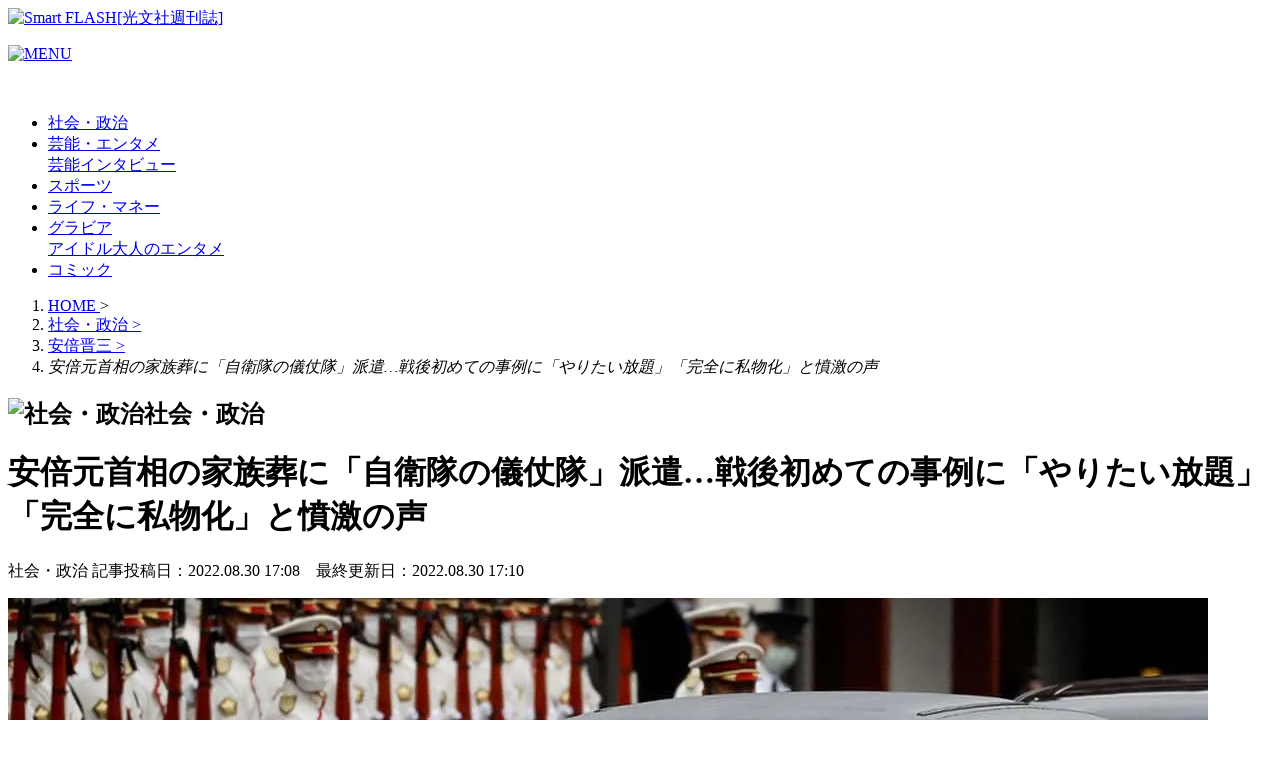

--- FILE ---
content_type: text/html; charset=UTF-8
request_url: https://smart-flash.jp/sociopolitics/198426/
body_size: 25517
content:
<!doctype html>
<html lang="ja"><head>
<link rel="canonical" href="https://smart-flash.jp/sociopolitics/198426/" />
<meta charset="UTF-8">
<meta name="viewport" content="width=device-width,initial-scale=1.0, maximum-scale=2.0,user-scalable=1">
<meta name="format-detection" content="telephone=no">
<meta name="google-site-verification" content="zhOVYPEt_ejSptvyo3POpbYMw3UeJXhE2wJpEuQovek" />
<title>安倍元首相の家族葬に「自衛隊の儀仗隊」派遣…戦後初めての事例に「やりたい放題」「完全に私物化」と憤激の声 | Smart FLASH/スマフラ[光文社週刊誌]</title>
<meta name="keywords" content="光文社,FLASH,フラッシュ,Smart FLASH,スマート フラッシュ,グラビア,スクープ,芸能">
<!-- Global site tag (gtag.js) - Google Analytics -->
<script async src="https://www.googletagmanager.com/gtag/js?id=UA-72755530-1"></script>
<script>
window.dataLayer = window.dataLayer || [];
window.dataLayer.push({
	'article_id':'198426',
	'published_date':'2022/08/30 17:08:57',
	'page_type':'article',
	'article_type':'article',
	'category':'社会・政治',
	'sub_category':'',
	'tag':'安倍昭恵,安倍晋三,自衛隊,葬儀,防衛省',
	'author':'SmartFLASH',
	'article_view':'not'
});
function gtag(){dataLayer.push(arguments);}
gtag('js', new Date());
</script>
<script>gtagUA = 'UA-72755530-1';</script>
<!-- Google Tag Manager -->
<script>(function(w,d,s,l,i){w[l]=w[l]||[];w[l].push({'gtm.start':
new Date().getTime(),event:'gtm.js'});var f=d.getElementsByTagName(s)[0],
j=d.createElement(s),dl=l!='dataLayer'?'&l='+l:'';j.async=true;j.src=
'https://www.googletagmanager.com/gtm.js?id='+i+dl;f.parentNode.insertBefore(j,f);
})(window,document,'script','dataLayer','GTM-P33P7W');</script>
<!-- End Google Tag Manager -->
<meta name="robots" content="max-image-preview:large, max-snippet:-1, max-video-preview:-1" />
	<style>img:is([sizes="auto" i], [sizes^="auto," i]) { contain-intrinsic-size: 3000px 1500px }</style>
	<link rel="manifest" href="/manifest.json" crossorigin="use-credentials"><script async src="/webpush.js"></script>
	<!-- This site is optimized with the Yoast SEO plugin v26.6 - https://yoast.com/wordpress/plugins/seo/ -->
	<meta property="og:locale" content="ja_JP" />
	<meta property="og:type" content="article" />
	<meta property="og:title" content="安倍元首相の家族葬に「自衛隊の儀仗隊」派遣…戦後初めての事例に「やりたい放題」「完全に私物化」と憤激の声 - Smart FLASH/スマフラ[光文社週刊誌]" />
	<meta property="og:description" content="" />
	<meta property="og:url" content="https://smart-flash.jp/sociopolitics/198426/" />
	<meta property="og:site_name" content="Smart FLASH/スマフラ[光文社週刊誌]" />
	<meta property="article:published_time" content="2022-08-30T08:08:57+00:00" />
	<meta property="article:modified_time" content="2022-08-30T08:10:52+00:00" />
	<meta property="og:image" content="https://data.smart-flash.jp/wp-content/uploads/2022/08/30170601/abe_aflo_1_thumb_Y.jpg" />
	<meta property="og:image:width" content="1200" />
	<meta property="og:image:height" content="800" />
	<meta property="og:image:type" content="image/jpeg" />
	<meta name="author" content="『FLASH』編集部" />
	<meta name="twitter:card" content="summary_large_image" />
	<meta name="twitter:image" content="https://data.smart-flash.jp/wp-content/uploads/2022/08/30170601/abe_aflo_1_thumb_Y.jpg" />
	<!-- / Yoast SEO plugin. -->


<style id='classic-theme-styles-inline-css' type='text/css'>
/*! This file is auto-generated */
.wp-block-button__link{color:#fff;background-color:#32373c;border-radius:9999px;box-shadow:none;text-decoration:none;padding:calc(.667em + 2px) calc(1.333em + 2px);font-size:1.125em}.wp-block-file__button{background:#32373c;color:#fff;text-decoration:none}
</style>
<style id='filebird-block-filebird-gallery-style-inline-css' type='text/css'>
ul.filebird-block-filebird-gallery{margin:auto!important;padding:0!important;width:100%}ul.filebird-block-filebird-gallery.layout-grid{display:grid;grid-gap:20px;align-items:stretch;grid-template-columns:repeat(var(--columns),1fr);justify-items:stretch}ul.filebird-block-filebird-gallery.layout-grid li img{border:1px solid #ccc;box-shadow:2px 2px 6px 0 rgba(0,0,0,.3);height:100%;max-width:100%;-o-object-fit:cover;object-fit:cover;width:100%}ul.filebird-block-filebird-gallery.layout-masonry{-moz-column-count:var(--columns);-moz-column-gap:var(--space);column-gap:var(--space);-moz-column-width:var(--min-width);columns:var(--min-width) var(--columns);display:block;overflow:auto}ul.filebird-block-filebird-gallery.layout-masonry li{margin-bottom:var(--space)}ul.filebird-block-filebird-gallery li{list-style:none}ul.filebird-block-filebird-gallery li figure{height:100%;margin:0;padding:0;position:relative;width:100%}ul.filebird-block-filebird-gallery li figure figcaption{background:linear-gradient(0deg,rgba(0,0,0,.7),rgba(0,0,0,.3) 70%,transparent);bottom:0;box-sizing:border-box;color:#fff;font-size:.8em;margin:0;max-height:100%;overflow:auto;padding:3em .77em .7em;position:absolute;text-align:center;width:100%;z-index:2}ul.filebird-block-filebird-gallery li figure figcaption a{color:inherit}

</style>
<style id='global-styles-inline-css' type='text/css'>
:root{--wp--preset--aspect-ratio--square: 1;--wp--preset--aspect-ratio--4-3: 4/3;--wp--preset--aspect-ratio--3-4: 3/4;--wp--preset--aspect-ratio--3-2: 3/2;--wp--preset--aspect-ratio--2-3: 2/3;--wp--preset--aspect-ratio--16-9: 16/9;--wp--preset--aspect-ratio--9-16: 9/16;--wp--preset--color--black: #000000;--wp--preset--color--cyan-bluish-gray: #abb8c3;--wp--preset--color--white: #ffffff;--wp--preset--color--pale-pink: #f78da7;--wp--preset--color--vivid-red: #cf2e2e;--wp--preset--color--luminous-vivid-orange: #ff6900;--wp--preset--color--luminous-vivid-amber: #fcb900;--wp--preset--color--light-green-cyan: #7bdcb5;--wp--preset--color--vivid-green-cyan: #00d084;--wp--preset--color--pale-cyan-blue: #8ed1fc;--wp--preset--color--vivid-cyan-blue: #0693e3;--wp--preset--color--vivid-purple: #9b51e0;--wp--preset--gradient--vivid-cyan-blue-to-vivid-purple: linear-gradient(135deg,rgba(6,147,227,1) 0%,rgb(155,81,224) 100%);--wp--preset--gradient--light-green-cyan-to-vivid-green-cyan: linear-gradient(135deg,rgb(122,220,180) 0%,rgb(0,208,130) 100%);--wp--preset--gradient--luminous-vivid-amber-to-luminous-vivid-orange: linear-gradient(135deg,rgba(252,185,0,1) 0%,rgba(255,105,0,1) 100%);--wp--preset--gradient--luminous-vivid-orange-to-vivid-red: linear-gradient(135deg,rgba(255,105,0,1) 0%,rgb(207,46,46) 100%);--wp--preset--gradient--very-light-gray-to-cyan-bluish-gray: linear-gradient(135deg,rgb(238,238,238) 0%,rgb(169,184,195) 100%);--wp--preset--gradient--cool-to-warm-spectrum: linear-gradient(135deg,rgb(74,234,220) 0%,rgb(151,120,209) 20%,rgb(207,42,186) 40%,rgb(238,44,130) 60%,rgb(251,105,98) 80%,rgb(254,248,76) 100%);--wp--preset--gradient--blush-light-purple: linear-gradient(135deg,rgb(255,206,236) 0%,rgb(152,150,240) 100%);--wp--preset--gradient--blush-bordeaux: linear-gradient(135deg,rgb(254,205,165) 0%,rgb(254,45,45) 50%,rgb(107,0,62) 100%);--wp--preset--gradient--luminous-dusk: linear-gradient(135deg,rgb(255,203,112) 0%,rgb(199,81,192) 50%,rgb(65,88,208) 100%);--wp--preset--gradient--pale-ocean: linear-gradient(135deg,rgb(255,245,203) 0%,rgb(182,227,212) 50%,rgb(51,167,181) 100%);--wp--preset--gradient--electric-grass: linear-gradient(135deg,rgb(202,248,128) 0%,rgb(113,206,126) 100%);--wp--preset--gradient--midnight: linear-gradient(135deg,rgb(2,3,129) 0%,rgb(40,116,252) 100%);--wp--preset--font-size--small: 13px;--wp--preset--font-size--medium: 20px;--wp--preset--font-size--large: 36px;--wp--preset--font-size--x-large: 42px;--wp--preset--spacing--20: 0.44rem;--wp--preset--spacing--30: 0.67rem;--wp--preset--spacing--40: 1rem;--wp--preset--spacing--50: 1.5rem;--wp--preset--spacing--60: 2.25rem;--wp--preset--spacing--70: 3.38rem;--wp--preset--spacing--80: 5.06rem;--wp--preset--shadow--natural: 6px 6px 9px rgba(0, 0, 0, 0.2);--wp--preset--shadow--deep: 12px 12px 50px rgba(0, 0, 0, 0.4);--wp--preset--shadow--sharp: 6px 6px 0px rgba(0, 0, 0, 0.2);--wp--preset--shadow--outlined: 6px 6px 0px -3px rgba(255, 255, 255, 1), 6px 6px rgba(0, 0, 0, 1);--wp--preset--shadow--crisp: 6px 6px 0px rgba(0, 0, 0, 1);}:where(.is-layout-flex){gap: 0.5em;}:where(.is-layout-grid){gap: 0.5em;}body .is-layout-flex{display: flex;}.is-layout-flex{flex-wrap: wrap;align-items: center;}.is-layout-flex > :is(*, div){margin: 0;}body .is-layout-grid{display: grid;}.is-layout-grid > :is(*, div){margin: 0;}:where(.wp-block-columns.is-layout-flex){gap: 2em;}:where(.wp-block-columns.is-layout-grid){gap: 2em;}:where(.wp-block-post-template.is-layout-flex){gap: 1.25em;}:where(.wp-block-post-template.is-layout-grid){gap: 1.25em;}.has-black-color{color: var(--wp--preset--color--black) !important;}.has-cyan-bluish-gray-color{color: var(--wp--preset--color--cyan-bluish-gray) !important;}.has-white-color{color: var(--wp--preset--color--white) !important;}.has-pale-pink-color{color: var(--wp--preset--color--pale-pink) !important;}.has-vivid-red-color{color: var(--wp--preset--color--vivid-red) !important;}.has-luminous-vivid-orange-color{color: var(--wp--preset--color--luminous-vivid-orange) !important;}.has-luminous-vivid-amber-color{color: var(--wp--preset--color--luminous-vivid-amber) !important;}.has-light-green-cyan-color{color: var(--wp--preset--color--light-green-cyan) !important;}.has-vivid-green-cyan-color{color: var(--wp--preset--color--vivid-green-cyan) !important;}.has-pale-cyan-blue-color{color: var(--wp--preset--color--pale-cyan-blue) !important;}.has-vivid-cyan-blue-color{color: var(--wp--preset--color--vivid-cyan-blue) !important;}.has-vivid-purple-color{color: var(--wp--preset--color--vivid-purple) !important;}.has-black-background-color{background-color: var(--wp--preset--color--black) !important;}.has-cyan-bluish-gray-background-color{background-color: var(--wp--preset--color--cyan-bluish-gray) !important;}.has-white-background-color{background-color: var(--wp--preset--color--white) !important;}.has-pale-pink-background-color{background-color: var(--wp--preset--color--pale-pink) !important;}.has-vivid-red-background-color{background-color: var(--wp--preset--color--vivid-red) !important;}.has-luminous-vivid-orange-background-color{background-color: var(--wp--preset--color--luminous-vivid-orange) !important;}.has-luminous-vivid-amber-background-color{background-color: var(--wp--preset--color--luminous-vivid-amber) !important;}.has-light-green-cyan-background-color{background-color: var(--wp--preset--color--light-green-cyan) !important;}.has-vivid-green-cyan-background-color{background-color: var(--wp--preset--color--vivid-green-cyan) !important;}.has-pale-cyan-blue-background-color{background-color: var(--wp--preset--color--pale-cyan-blue) !important;}.has-vivid-cyan-blue-background-color{background-color: var(--wp--preset--color--vivid-cyan-blue) !important;}.has-vivid-purple-background-color{background-color: var(--wp--preset--color--vivid-purple) !important;}.has-black-border-color{border-color: var(--wp--preset--color--black) !important;}.has-cyan-bluish-gray-border-color{border-color: var(--wp--preset--color--cyan-bluish-gray) !important;}.has-white-border-color{border-color: var(--wp--preset--color--white) !important;}.has-pale-pink-border-color{border-color: var(--wp--preset--color--pale-pink) !important;}.has-vivid-red-border-color{border-color: var(--wp--preset--color--vivid-red) !important;}.has-luminous-vivid-orange-border-color{border-color: var(--wp--preset--color--luminous-vivid-orange) !important;}.has-luminous-vivid-amber-border-color{border-color: var(--wp--preset--color--luminous-vivid-amber) !important;}.has-light-green-cyan-border-color{border-color: var(--wp--preset--color--light-green-cyan) !important;}.has-vivid-green-cyan-border-color{border-color: var(--wp--preset--color--vivid-green-cyan) !important;}.has-pale-cyan-blue-border-color{border-color: var(--wp--preset--color--pale-cyan-blue) !important;}.has-vivid-cyan-blue-border-color{border-color: var(--wp--preset--color--vivid-cyan-blue) !important;}.has-vivid-purple-border-color{border-color: var(--wp--preset--color--vivid-purple) !important;}.has-vivid-cyan-blue-to-vivid-purple-gradient-background{background: var(--wp--preset--gradient--vivid-cyan-blue-to-vivid-purple) !important;}.has-light-green-cyan-to-vivid-green-cyan-gradient-background{background: var(--wp--preset--gradient--light-green-cyan-to-vivid-green-cyan) !important;}.has-luminous-vivid-amber-to-luminous-vivid-orange-gradient-background{background: var(--wp--preset--gradient--luminous-vivid-amber-to-luminous-vivid-orange) !important;}.has-luminous-vivid-orange-to-vivid-red-gradient-background{background: var(--wp--preset--gradient--luminous-vivid-orange-to-vivid-red) !important;}.has-very-light-gray-to-cyan-bluish-gray-gradient-background{background: var(--wp--preset--gradient--very-light-gray-to-cyan-bluish-gray) !important;}.has-cool-to-warm-spectrum-gradient-background{background: var(--wp--preset--gradient--cool-to-warm-spectrum) !important;}.has-blush-light-purple-gradient-background{background: var(--wp--preset--gradient--blush-light-purple) !important;}.has-blush-bordeaux-gradient-background{background: var(--wp--preset--gradient--blush-bordeaux) !important;}.has-luminous-dusk-gradient-background{background: var(--wp--preset--gradient--luminous-dusk) !important;}.has-pale-ocean-gradient-background{background: var(--wp--preset--gradient--pale-ocean) !important;}.has-electric-grass-gradient-background{background: var(--wp--preset--gradient--electric-grass) !important;}.has-midnight-gradient-background{background: var(--wp--preset--gradient--midnight) !important;}.has-small-font-size{font-size: var(--wp--preset--font-size--small) !important;}.has-medium-font-size{font-size: var(--wp--preset--font-size--medium) !important;}.has-large-font-size{font-size: var(--wp--preset--font-size--large) !important;}.has-x-large-font-size{font-size: var(--wp--preset--font-size--x-large) !important;}
:where(.wp-block-post-template.is-layout-flex){gap: 1.25em;}:where(.wp-block-post-template.is-layout-grid){gap: 1.25em;}
:where(.wp-block-columns.is-layout-flex){gap: 2em;}:where(.wp-block-columns.is-layout-grid){gap: 2em;}
:root :where(.wp-block-pullquote){font-size: 1.5em;line-height: 1.6;}
</style>
<script type="text/javascript" src="https://smart-flash.jp/wp-content/themes/original/js/ads_percentage_script.js?ver=3.10.108" id="ads-percentage-js"></script>
<link rel="https://api.w.org/" href="https://smart-flash.jp/wp-json/" /><link rel="alternate" title="JSON" type="application/json" href="https://smart-flash.jp/wp-json/wp/v2/posts/198426" /><link rel="EditURI" type="application/rsd+xml" title="RSD" href="https://smart-flash.jp/xmlrpc.php?rsd" />
<meta name="generator" content="WordPress 6.8.3" />
<link rel="alternate" title="oEmbed (JSON)" type="application/json+oembed" href="https://smart-flash.jp/wp-json/oembed/1.0/embed?url=https%3A%2F%2Fsmart-flash.jp%2Fsociopolitics%2F198426%2F" />
<link rel="alternate" title="oEmbed (XML)" type="text/xml+oembed" href="https://smart-flash.jp/wp-json/oembed/1.0/embed?url=https%3A%2F%2Fsmart-flash.jp%2Fsociopolitics%2F198426%2F&#038;format=xml" />
<script type="application/ld+json">
{
	"@context": "http://schema.org",
	"@type": "NewsArticle",
	"mainEntityOfPage": {
		"@type": "WebPage",
		"@id": "https://smart-flash.jp/sociopolitics/198426/"
	},
	"headline": "安倍元首相の家族葬に「自衛隊の儀仗隊」派遣…戦後初めての事例に「やりたい放題」「完全に私物化」と憤激の声",
	"image": {
		"@type": "ImageObject",
		"url": "https://data.smart-flash.jp/wp-content/uploads/2022/08/30170601/abe_aflo_1_thumb_Y.jpg",
		"width": "1200",
		"height": "800"
	},
	"datePublished":"2022-08-30 17:08:57",
	"dateModified":"2022-08-30 17:10:52",
	"author": {
		"@type": "Organization",
		"name": "『FLASH』編集部"
	},
	"publisher": {
		"@type": "Organization",
		"name": "smartFLASH",
		"logo": {
			"@type": "ImageObject",
			"url": "https://smart-flash.jp/wp-content/themes/original/img/common/logo.png"
		}
	}
}
</script><link rel="icon" href="https://data.smart-flash.jp/wp-content/uploads/2024/07/26064838/cropped-favicon.png" sizes="32x32" />
<link rel="icon" href="https://data.smart-flash.jp/wp-content/uploads/2024/07/26064838/cropped-favicon.png" sizes="192x192" />
<link rel="apple-touch-icon" href="https://data.smart-flash.jp/wp-content/uploads/2024/07/26064838/cropped-favicon.png" />
<meta name="msapplication-TileImage" content="https://data.smart-flash.jp/wp-content/uploads/2024/07/26064838/cropped-favicon.png" />
<!--start ad blocking recovery messages -->
<script async src="https://fundingchoicesmessages.google.com/i/pub-8575874406609760?ers=1"></script><script>(function() {function signalGooglefcPresent() {if (!window.frames['googlefcPresent']) {if (document.body) {const iframe = document.createElement('iframe'); iframe.style = 'width: 0; height: 0; border: none; z-index: -1000; left: -1000px; top: -1000px;'; iframe.style.display = 'none'; iframe.name = 'googlefcPresent'; document.body.appendChild(iframe);} else {setTimeout(signalGooglefcPresent, 0);}}}signalGooglefcPresent();})();</script>
<!--end ad blocking recovery messages -->
<script type="text/javascript" id="ads_init_data" data-ver="1769044459">
window.ADS_JSON_VER = "1769044459";
window.site_url = "https://smart-flash.jp";
window.pc_overlay_ads = {"data":[],"script":[]};
window.sp_overlay_ads = {"data":{"287693":"100"},"script":{"287693":"<script async src=\\\"https:\/\/cdn.gmossp-sp.jp\/js\/async\/g909370\/gc.js\\\"><\/script><div class=\\\"gmossp_core_g909370\\\"> <script> window.Gmossp=window.Gmossp||{};window.Gmossp.events=window.Gmossp.events||[]; window.Gmossp.events.push({ sid: \\\"g909370\\\", }); <\/script><\/div>"}};
window.sp_recommend_ads = {"data":{"252331":"100"},"script":{"252331":"<div class=\\\"uz-1-rec-smart-flash_sp uz-ny\\\" data-uz-url=\\\"%%PATTERN:url%%\\\"><\/div><script async type=\\\"text\/javascript\\\" src=\\\"https:\/\/speee-ad.akamaized.net\/tag\/1-rec-smart-flash_sp\/js\/outer-frame.min.js\\\" charset=\\\"utf-8\\\"><\/script>"}};
window.sp_related_article = {"data":{"201084":"100"},"script":{"201084":"<div class=\\\"uz-1-showbiz1-smart-flash_sp uz-ny\\\" data-uz-url=\\\"%%PATTERN:url%%\\\"><\/div><script async type=\\\"text\/javascript\\\" src=\\\"https:\/\/speee-ad.akamaized.net\/tag\/1-showbiz1-smart-flash_sp\/js\/outer-frame.min.js\\\" charset=\\\"utf-8\\\"><\/script>"}};
window.sp_under_related_article = {"data":{"201085":"100"},"script":{"201085":"<div class=\\\"uz-1-showbiz2-smart-flash_sp uz-ny\\\" data-uz-url=\\\"%%PATTERN:url%%\\\"><\/div><script async type=\\\"text\/javascript\\\" src=\\\"https:\/\/speee-ad.akamaized.net\/tag\/1-showbiz2-smart-flash_sp\/js\/outer-frame.min.js\\\" charset=\\\"utf-8\\\"><\/script>"}};
</script>
<script src="https://smart-flash.jp/wp-content/themes/original/js/ads-init-data.js?ver=1769044459"></script>
<link rel="alternate" media="only screen and (max-width: 640px)" href="https://smart-flash.jp/sociopolitics/198426/">
<link rel="icon" type="image/x-icon" href="https://smart-flash.jp/wp-content/themes/original/favicon/favicon.ico">
<link rel="apple-touch-icon" href="https://smart-flash.jp/wp-content/themes/original/favicon/webclip_icon_144x144.png">
<link rel="preconnect" href="https://maxcdn.bootstrapcdn.com/" crossorigin>
<link rel="preload" href="https://maxcdn.bootstrapcdn.com/font-awesome/4.4.0/css/font-awesome.min.css" as="style" onload="this.onload=null;this.rel='stylesheet'">
<noscript><link rel="stylesheet" href="https://maxcdn.bootstrapcdn.com/font-awesome/4.4.0/css/font-awesome.min.css"></noscript>
<link rel="stylesheet" href="https://smart-flash.jp/wp-content/themes/original/css/style.css?ver=1769043955" media="all">
<link rel="stylesheet" href="https://smart-flash.jp/wp-content/themes/original/css/style-defer.css?ver=1769043955" media="all">
<link rel="stylesheet" href="https://smart-flash.jp/wp-content/themes/original/css/page-detail.css?ver=1769043955" media="screen">

<link rel="stylesheet" href="https://smart-flash.jp/wp-content/themes/original/css/venobox.css" media="screen">
<script>EMBED_PATH = 'https://smart-flash.jp/wp-content/themes/original/embed'</script>
<link rel="index contents" href="/" title="ホーム">
<link rel="stylesheet" href="https://smart-flash.jp/wp-content/themes/original/css/photobook.css?ver=1769043955" media="all">
<script src="https://smart-flash.jp/wp-content/themes/original/js/jquery-2.2.4.min.js"></script>
<script src="https://smart-flash.jp/wp-content/themes/original/js/FoneH.js?var=69718b206ad33"></script>
<script src="https://smart-flash.jp/wp-content/themes/original/js/sfHelper.js?var=69718b206ad3c"></script>
<link rel="alternate" type="application/rss+xml" title="Smart FLASH 新着RSS" href="https://smart-flash.jp/feed/rss">
<script type="application/javascript" src="//anymind360.com/js/9027/ats.js"></script><!-- GAM head -->
<script async src="https://securepubads.g.doubleclick.net/tag/js/gpt.js" crossorigin="anonymous"></script>
<script type="text/javascript">
window.googletag = window.googletag || {cmd: []};
// PC article inter
var google_interstitial_slot;
googletag.cmd.push(function() {
    google_interstitial_slot = googletag.defineOutOfPageSlot("/21674752051/p_smart-flash_interstitial", googletag.enums.OutOfPageFormat.INTERSTITIAL);
    if (google_interstitial_slot) {
        google_interstitial_slot.addService(googletag.pubads());
    }

    googletag.defineSlot('/21674752051/p_smart-flash_300x250_kijisitaleft_180809', [300, 250], 'div-gpt-ad-1533787886906-0').addService(googletag.pubads());
    googletag.defineSlot('/21674752051/p_smart-flash_336x280_kijisitaright_12062_link', [300, 250], 'div-gpt-ad-1532419165474-0').addService(googletag.pubads());
    googletag.defineSlot('/21674752051/p_smart-flash_300x250_1strectangle', [[300, 250], [300, 600]], 'div-gpt-ad-1555654283548-0').addService(googletag.pubads());
    googletag.defineSlot('/21674752051/p_smart-flash_300x250_2ndrectangle', [[1, 1], [300, 250], [300, 600]], 'div-gpt-ad-1555654349371-0').addService(googletag.pubads());
    googletag.defineSlot('/21674752051/p_smart-flash_728x90_superbanner', [728, 90], 'div-gpt-ad-1552987756842-0').addService(googletag.pubads());
    googletag.defineSlot('/21674752051/p_smart-flash160x600__skyscraperleft', [160, 600], 'div-gpt-ad-1552987139877-0').addService(googletag.pubads());
    googletag.defineSlot('/21674752051/p_smart-flash_160x600_stickyleft', [160, 600], 'div-gpt-ad-1611306914155-0').addService(googletag.pubads());
    
    googletag.pubads().setTargeting("flash","sociopolitics").setTargeting("flash_type","article");

    googletag.pubads().enableSingleRequest();
    googletag.pubads().collapseEmptyDivs();
    googletag.enableServices();
    if (google_interstitial_slot) {
        googletag.display(google_interstitial_slot);
    }
});
</script>
<!-- GMO訪問時インステ -->
<script async src="https://cdn.gmossp-sp.jp/js/async/g947203/gc.js"></script>
<div class="gmossp_core_g947203">
  <script>
    window.Gmossp=window.Gmossp||{};window.Gmossp.events=window.Gmossp.events||[];
    window.Gmossp.events.push({
      sid: "g947203",
    });
  </script>
</div>
<!-- /GMO訪問時インステ --><!--[if lt IE 9]>
<script src="/js/html5shiv-printshiv.js"></script>
<![endif]-->
</head>
<body id="" class=" is_pc">
<!-- Google Tag Manager (noscript) -->
<noscript><iframe src="https://www.googletagmanager.com/ns.html?id=GTM-P33P7W"
height="0" width="0" style="display:none;visibility:hidden"></iframe></noscript>
<!-- End Google Tag Manager (noscript) -->

<!-- random ads - setting tags page -->
<!-- ads begin 【PC】ブラウザバック広告 or 【SP】ブラウザバック広告 -->
<div class="box-ads-setting-tags-pc" data-screen="pc"></div>
<!-- ads end 【PC】ブラウザバック広告 or 【SP】ブラウザバック広告 -->
	<div id="wrapper">
		<div id="container">
		<header id="header">
	<div class="headerBox">
		<div class="headerInner clearfix">
						<a href="https://smart-flash.jp/" id="logo"><img alt="Smart FLASH[光文社週刊誌]" src="https://smart-flash.jp/wp-content/themes/original/img/common/logo.png" width="207" height="67"></a>
			
			<div class="hBanner pcDisplay">
	<!-- begin PC_SP_ニュース記事系_スーパーバナー-->
			<div class="gmossp_con">
		<div id='div-gpt-ad-1552987756842-0' style='height:90px; width:728px;'>
		<script>googletag.cmd.push(function() { googletag.display('div-gpt-ad-1552987756842-0'); });</script>
		</div>
		</div>
		<!-- end PC_SP_ニュース記事系_スーパーバナー-->
			</div>
			<p class="menuBtn spDisplay"><a href="javascript:void(0)"><img alt="MENU" src="https://smart-flash.jp/wp-content/themes/original/img/common/btn_menu.gif" width="27" height="29"></a></p>
		</div>
	</div>
</header>
<!-- / #header --><div id="navi">
	<div class="navInner">
		<div class="navList clearfix">
			<p class="logoNav"><a href="https://smart-flash.jp"><img alt="" src="https://smart-flash.jp/wp-content/themes/original/img/common/logo01.png"></a></p>
			<ul id="menu-main-menu" class="clearfix"><li><a href="https://smart-flash.jp/sociopolitics/">社会・政治</a></li><li><a href="https://smart-flash.jp/entertainment/">芸能・エンタメ</a><div class="menu-sub-wrap"><div class="menu-sub-inner"><div class="menu-sub-list"><a class="menu-sub-item" href="https://smart-flash.jp/entertainment/entertainment-news/">芸能</a><a class="menu-sub-item" href="https://smart-flash.jp/entertainment/interview/">インタビュー</a></div></div></div><ul class="sub-menu"></li></li></ul></li><li><a href="https://smart-flash.jp/sports/">スポーツ</a></li><li><a href="https://smart-flash.jp/lifemoney/">ライフ・マネー</a></li><li><a href="https://smart-flash.jp/gravure/">グラビア</a><div class="menu-sub-wrap"><div class="menu-sub-inner"><div class="menu-sub-list"><a class="menu-sub-item" href="https://smart-flash.jp/gravure/idol/">アイドル</a><a class="menu-sub-item" href="https://smart-flash.jp/gravure/otonano-entame/">大人のエンタメ</a></div></div></div><ul class="sub-menu"></li></li></ul></li><li><a href="https://smart-flash.jp/comic/">コミック</a></li></ul>		</div>
	</div>
</div>
<ol class="breadcrumbs clearfix" vocab="http://schema.org/" typeof="BreadcrumbList">
<li property="itemListElement" typeof="ListItem">
<a property="item" typeof="WebPage" href="https://smart-flash.jp/">
<span property="name">HOME</span>
</a>
<meta property="position" content="1">
<span class="spacing">&gt;</span>
</li>
<li property="itemListElement" typeof="ListItem">
<a property="item" typeof="WebPage" href="https://smart-flash.jp/sociopolitics/">
<span property="name">社会・政治</span>
<span class="spacing">&gt;</span>
</a>
<meta property="position" content="2">
</li>
<li property="itemListElement" typeof="ListItem">
<a property="item" typeof="WebPage" href="https://smart-flash.jp/tag/%e5%ae%89%e5%80%8d%e6%99%8b%e4%b8%89/">
<span property="name">安倍晋三</span>
<span class="spacing">&gt;</span>
</a>
<meta property="position" content="3">
</li>
<li><em>安倍元首相の家族葬に「自衛隊の儀仗隊」派遣…戦後初めての事例に「やりたい放題」「完全に私物化」と憤激の声</em></li>
</ol>
			<div id="contentBox" class="clearfix">
<div class="adsBlock pcDisplay">
	<div class="leftAds">
	<div>
		<!-- begin PC_ニュース記事系_スカイスクレーパー_2-->
		<div class="gmossp_con">
						<div id='div-gpt-ad-1552987139877-0' style='height:600px; width:160px;'>
			<script>googletag.cmd.push(function() { googletag.display('div-gpt-ad-1552987139877-0'); });</script></div>
					</div>
		<!-- end PC_ニュース記事系_スカイスクレーパー_2-->
		</div>
		<div class="flashBlock" style="display: none;">
			<h4 class="headline5">最新号紹介</h4>
			<div class="innerBlock">
	<div class="fixHeightChild">
		<p class="flashLogo"><img src="https://smart-flash.jp/wp-content/themes/original/img/common/txt_flash01.png" alt="FLASH"  width=130 height=18 loading='lazy'></p>
		<p class="flash"><a href="http://smart-flash.jp/flash-guidance/"><img src="https://data.smart-flash.jp/wp-content/uploads/2026/01/20101736/adb2e5fd-bc77-4bb9-ad5b-325702caf72c-228x300.jpg" alt=""  width=130 height=171 loading='lazy'></a></p>
		<div class="textBlock"><span>毎週火曜日発売</span>
		<p>通巻1800号<br />
2月3日号日号<br />
1月20日発売</p></div>
	</div>
	<p class="detail"><a href="http://smart-flash.jp/flash-guidance/" target="_self">詳細・購入</a></p>
</div>
		</div>
		<div class="flashBlock photoAlbum" style="display: none;">
			<h4 class="headline5">FLASHデジタル写真集</h4>
			<div class="innerBlock">
	<div class="fixHeightChild">
		<p class="flash"><a href="https://smart-flash.jp/digital-photobook/"><img src="https://data.smart-flash.jp/wp-content/uploads/2026/01/20111213/0114134421_69671f25c91a9-200x300.jpg" alt=""  width=130 height=171 loading='lazy'></a></p>
		<div class="textBlock"><span>FLASHデジタル写真集</span>
		<p>1月20日より好評発売中！</p></div>
	</div>
	<p class="detail"><a href="https://smart-flash.jp/digital-photobook/" target="_self">詳細・購入</a></p>
</div>
		</div>
		<div id="sticky-ads">
			<div class="gmossp_con">
			<div class="box" id='div-gpt-ad-1611306914155-0' style='width: 160px; height: 600px;'>
			<script>
				googletag.cmd.push(function() { googletag.display('div-gpt-ad-1611306914155-0'); });
			</script>
			</div>
			</div>
		</div>
		<script>
			$(window).on('scroll', function(){
				var $scrollTop1 = $(window).scrollTop() + 71;
				if($('#sticky-ads').length){
					var $heightAds = $('#sticky-ads').outerHeight();
					var $top01 = $('#sticky-ads').offset().top;
					if($scrollTop1 >= $top01){
						$('#sticky-ads .box').addClass('active');
					} else {
						$('#sticky-ads .box').removeClass('active');
					}
					if($('#footer').offset().top - $(window).scrollTop() < $heightAds + 50){
						$('#sticky-ads .box').css({ bottom: $(window).height() + 20 - ($('#footer').offset().top - $(window).scrollTop())});
						$('#sticky-ads .box').addClass('active2');
					} else {
						$('#sticky-ads .box').css({ bottom: 'inherit'});
						$('#sticky-ads .box').removeClass('active2');
					}
				}
			});
		</script>
	</div>
</div>
<!-- / .adsBlock -->
			<div id="contents" class="clearfix">
				<div id="main">
<div class="section">
<h2 class="headline2 pcDisplay"><span class="icon"><img alt="社会・政治" src="https://smart-flash.jp/wp-content/themes/original/img/common/icon_animal02.png" width="55" height="50"></span>社会・政治</h2>
<div class="inner bdRed">
<h1 class="headline7 noBorder">安倍元首相の家族葬に「自衛隊の儀仗隊」派遣…戦後初めての事例に「やりたい放題」「完全に私物化」と憤激の声</h1>
<div class="subHead">
        <p class="subHeadWrap">
        <span class="subHeadName">社会・政治</span>
        <span class="subHeadDate">記事投稿日：2022.08.30 17:08　最終更新日：2022.08.30 17:10</span>
        </p>
    </div><div class="pt15 clearfix">
<div class="rightBox">
<!-- ads begin 【PC】タイトル下広告 --><div class="box-ads-setting-tags-pc" data-screen="pc_under_title"></div><!-- ads end 【PC】タイトル下広告 --></div>
</div>
<div class="newsBlock">
<div class="text"><div id="attachment_198427" style="width: 1210px" class="wp-caption alignnone"><img aria-describedby="caption-attachment-198427" src="https://data.smart-flash.jp/wp-content/uploads/2022/08/30170601/abe_aflo_1_thumb_Y.jpg" data-src="https://data.smart-flash.jp/wp-content/uploads/2022/08/30170601/abe_aflo_1_thumb_Y.jpg" alt="安倍元首相の家族葬に「自衛隊の儀仗隊」派遣…戦後初めての事例に「やりたい放題」「完全に私物化」と憤激の声" width="1200" height="800" class="wp-image-198427 size-full" / loading="eager"><p id="caption-attachment-198427" class="wp-caption-text">安倍元首相を見送る儀仗隊（写真：ロイター/アフロ）</p></div>

<p>&nbsp;</p>
<p>　7月におこなわれた<a class="tagLink" href="https://smart-flash.jp/tag/%e5%ae%89%e5%80%8d%e6%99%8b%e4%b8%89/">安倍晋三</a>元首相の家族葬に、陸上<a class="tagLink" href="https://smart-flash.jp/tag/%e8%87%aa%e8%a1%9b%e9%9a%8a/">自衛隊</a>の特別儀仗隊が参列していたという。8月29日の東京新聞が報じた。</p>
<p>&nbsp;</p>
<p>　<a class="tagLink" href="https://smart-flash.jp/tag/%e9%98%b2%e8%a1%9b%e7%9c%81/">防衛省</a>は同紙の取材に、「防衛省・自衛隊の弔意表明の一環として、安倍氏の遺族の意向を確認し、防衛相の指示で行った」と説明。当時の防衛相は安倍氏の実弟の岸信夫氏だった。</p>
<p>&nbsp;</p>
<p class="gunosyLink" style="text-align: center;"><a href="https://smart-flash.jp/sociopolitics/196823/?rf=2" target="_blank" rel="noopener" data-gtm-tracking="articleInsertedRelatedLink">【関連記事：生稲晃子、昭恵夫人が同席する安倍派初会合で見せていた “ド派手” ゴールドワンピ姿に「勘違いアイドル気取り」の声】</a></p>
<p>&nbsp;</p>
<p>「7月12日、安倍元首相の家族葬は、昭恵夫人が喪主をつとめ、東京都港区の増上寺で営まれました。そのときから儀仗隊の参列を疑問視する声は上がっていました。</p>
<p>&nbsp;</p>
<p>　東京新聞は、読者からの『私的な<a class="tagLink" href="https://smart-flash.jp/tag/%e8%91%ac%e5%84%80/">葬儀</a>なのに、どのような根拠で自衛隊の派遣を指示したのか、明らかにするべきだ』という内容の投稿を7月28日朝刊に掲載したうえで、同日、磯崎仁彦官房副長官に法的根拠を質問しています。</p>
<p>&nbsp;</p>
<p>　磯崎官房副長官は、『自衛隊の礼式は、防衛省令の定めるところによる』とした自衛隊法6条をあげたうえで、『過去にも首相や防衛相経験者らの葬儀で、遺族の意向も踏まえ、儀仗を実施している』と回答しています」（政治部記者）</p>
<p>&nbsp;</p>
<p>　たしかに、1967年の吉田茂氏の国葬以降、2020年の中曽根康弘氏の「内閣・自民党合同葬」まで、政府がかかわった首相経験者の公的な葬儀11回すべてに儀仗隊が参列している。また、防衛省の前身である防衛庁長官経験者を対象にした家族葬に、儀仗隊が参列したことは3回あるという。</p>
<p>&nbsp;</p>
<p>　ただ、安倍氏の家族葬のように、政府が関与しない私的な葬儀に儀仗隊が参列したのは戦後、初めてのことだった。このことが報じられると、SNS上では憤激する声が巻き起こった。</p>
<p>&nbsp;</p>
<p>《ある意味これ国葬よりやばくないか？弟が安倍元首相ために（ひと1人のために）勝手に自衛官を使ったのだ》</p>
<p>&nbsp;</p>
<p>《元首相の葬儀に陸上自衛隊の儀仗隊が参列て、公私混同も甚だしいな　私用で国の軍隊を動かすな　国民はここまでやりたい放題で舐められていいのか》</p>
<p>&nbsp;</p>
<p>《これは酷いね。公権力の私物化、自衛隊の私兵化だ》</p>
<p>&nbsp;</p>
<p>《これ、完全な私物化じゃないか。私物化の権化の兄に倣い、弟が実行したということか。そして今、根拠皆無の閣議決定だけで国葬が強行されようとしている》</p>
<p>&nbsp;</p>
<p>　8月31日、岸田文雄首相は記者会見を開き、9月27日に予定される安倍元首相の国葬などについて説明するという。国葬に関わる費用を含め丁寧な説明が求められる。</p></div>
<script>
		document.addEventListener('DOMContentLoaded', function() {
			var readMoreElement = document.querySelector('.readMore.jsReadMore');
			if (readMoreElement) {
				readMoreElement.setAttribute('data-url', window.location.href);
			}
		});
	</script></div>
<ul class="tagList clearfix mb10 spPx10">
<li><a href="https://smart-flash.jp/tag/%e5%ae%89%e5%80%8d%e6%98%ad%e6%81%b5/" class="hover"><span>安倍昭恵</span></a></li>
<li><a href="https://smart-flash.jp/tag/%e5%ae%89%e5%80%8d%e6%99%8b%e4%b8%89/" class="hover"><span>安倍晋三</span></a></li>
<li><a href="https://smart-flash.jp/tag/%e8%87%aa%e8%a1%9b%e9%9a%8a/" class="hover"><span>自衛隊</span></a></li>
<li><a href="https://smart-flash.jp/tag/%e8%91%ac%e5%84%80/" class="hover"><span>葬儀</span></a></li>
<li><a href="https://smart-flash.jp/tag/%e9%98%b2%e8%a1%9b%e7%9c%81/" class="hover"><span>防衛省</span></a></li>
</ul>
<div class="subHead spPx10 pb10">
        <p><span>出典元: </span><a href="https://smart-flash.jp/source/smartflash/"><span>SmartFLASH</span></a></p>
        <div><span class="author__wrap">著者: <span class="image-author-small"><img src="https://data.smart-flash.jp/wp-content/uploads/2025/01/20141448/smartflash.jpg" width="20" height="20"/></span><a class="mr10" href="https://smart-flash.jp/credit/flash/"><span>『FLASH』編集部</span></a> <span class="icon-author"><img src="https://smart-flash.jp/wp-content/themes/original/img/common/icon_arrow_down_gray.svg" alt=""></span></span><div class="author-information" style="display:none;"><p><p>『FLASH』は、株式会社光文社が1986年11月に創刊した&#8221;日本の代表的写真週刊誌&#8221;です。『SmartFLASH』では、毎週火曜日発売の誌面の中から、芸能、グラビア、エンタメから政治・経済の最新ニュース、健康やお金など読者が日々の暮らしに“使える”実用情報まで幅広い記事をWEB向けにリライトして掲載するほか、世の中で関心の高い話題を独自の切り口でよりスピーディーに配信しています。<br />
<a href="https://x.com/info_smafla">SmartFLASH X（@info_smafla）</a></p>
</p></div></div></div><!-- ads begin under tag clouds --><div class="postAds pt40 pb20 clearfix">
<!-- /21674752051/p_smart-flash_300x250_kijisitaleft_180809 -->
<div class="leftBox">
<div id="div-gpt-ad-1533787886906-0"><script>googletag.cmd.push(function() { googletag.display("div-gpt-ad-1533787886906-0"); });</script></div>
</div>
<!-- /21674752051/p_smart-flash_336x280_kijisitaright_12062_link -->
<div class="rightBox">
<div id="div-gpt-ad-1532419165474-0"><script>googletag.cmd.push(function() { googletag.display("div-gpt-ad-1532419165474-0"); });</script></div>
</div>
</div>
<!-- ads end under tag clouds --><div class="ads">
<h2 class="headline12"><span>【関連記事】</span></h2>
<p><a href="https://smart-flash.jp/sociopolitics/196823/?rf=2" data-gtm-tracking="articleRelatedLink">・生稲晃子、昭恵夫人が同席する安倍派初会合で見せていた “ド派手” ゴールドワンピ姿に「勘違いアイドル気取り」の声</a></p>
<!-- ads begin 【PC】関連記事上テキスト広告 --><div class="box-ads-setting-tags-pc" data-screen="pc_related_article"></div><!-- ads end 【PC】関連記事上テキスト広告 --><p><a href="https://smart-flash.jp/sociopolitics/194944/?rf=2" data-gtm-tracking="articleRelatedLink">・「殺されて当然だ！」発言まで　「ヒロシマ原爆の日」平和記念式典での非常識な「安倍元首相批判」</a></p>
<!-- ads begin 【PC】関連記事下テキスト広告 --><div class="box-ads-setting-tags-pc" data-screen="pc_under_related_article"></div><!-- ads end 【PC】関連記事下テキスト広告 --><p><a href="https://smart-flash.jp/sociopolitics/193120/?rf=2" data-gtm-tracking="articleRelatedLink">・昭恵夫人　弔問客が見た“自民党への塩対応”、安倍元首相の「国葬」に“安倍家”が難色か</a></p>
</div></div>
</div>
<div class="section">
<div class="inner">
<div class="ads">
<h2 class="headline12 ttlAcc jsAccordion active"><span>【安倍晋三に関する記事】</span></h2>
<div class="jsAccordionBox">
<p><a href="https://smart-flash.jp/sociopolitics/198355/?rf=2" data-gtm-tracking="articleRelatedLink">・有田芳生氏　自宅にカッターナイフ入り封書、車に発信器、震える男が「ぶっ殺す」…統一教会問題追及の50年</a></p>
<p><a href="https://smart-flash.jp/sociopolitics/198330/?rf=2" data-gtm-tracking="articleRelatedLink">・鈴木エイト氏　統一教会と“戦う取材”20年！「拉致してやろうか」と脅迫…自民の親密議員からは街頭で直接圧力</a></p>
<p><a href="https://smart-flash.jp/sociopolitics/198327/?rf=2" data-gtm-tracking="articleRelatedLink">・国葬「2億5000万円」の真っ赤な嘘　相次ぐ海外要人の「出席検討」でG20並みの警備なら「100億円超」も</a></p>
<p><a href="https://smart-flash.jp/sociopolitics/198276/?rf=2" data-gtm-tracking="articleRelatedLink">・故・安部元首相が自民党内グループ「永久顧問」就任に嗤う声「北朝鮮じゃないんだから…」</a></p>
<p><a href="https://smart-flash.jp/sociopolitics/198235/?rf=2" data-gtm-tracking="articleRelatedLink">・旧統一教会に公明党「政教分離の原則」との関係は問題ないのか？　宗教学の泰斗・東大名誉教授に聞いた</a></p>
</div></div><ul class="socialButton bgDot center pcDisplay">
<li><a href="https://www.facebook.com/sharer/sharer.php?u=https://smart-flash.jp/sociopolitics/198426/&t=%E5%AE%89%E5%80%8D%E5%85%83%E9%A6%96%E7%9B%B8%E3%81%AE%E5%AE%B6%E6%97%8F%E8%91%AC%E3%81%AB%E3%80%8C%E8%87%AA%E8%A1%9B%E9%9A%8A%E3%81%AE%E5%84%80%E4%BB%97%E9%9A%8A%E3%80%8D%E6%B4%BE%E9%81%A3%E2%80%A6%E6%88%A6%E5%BE%8C%E5%88%9D%E3%82%81%E3%81%A6%E3%81%AE%E4%BA%8B%E4%BE%8B%E3%81%AB%E3%80%8C%E3%82%84%E3%82%8A%E3%81%9F%E3%81%84%E6%94%BE%E9%A1%8C%E3%80%8D%E3%80%8C%E5%AE%8C%E5%85%A8%E3%81%AB%E7%A7%81%E7%89%A9%E5%8C%96%E3%80%8D%E3%81%A8%E6%86%A4%E6%BF%80%E3%81%AE%E5%A3%B0+%7C+Smart+FLASH%2F%E3%82%B9%E3%83%9E%E3%83%95%E3%83%A9%5B%E5%85%89%E6%96%87%E7%A4%BE%E9%80%B1%E5%88%8A%E8%AA%8C%5D" target="_blank" rel="noopener" data-gtm-share="facebook"><img src="https://smart-flash.jp/wp-content/themes/original/img/common/btn_facebook_pc.png?v=250729" alt="Facebookでリンクをシェア" class="lazy hover"   loading='lazy'></a></li>
<li><a href="http://x.com/share?url=https://smart-flash.jp/sociopolitics/198426/&text=%E5%AE%89%E5%80%8D%E5%85%83%E9%A6%96%E7%9B%B8%E3%81%AE%E5%AE%B6%E6%97%8F%E8%91%AC%E3%81%AB%E3%80%8C%E8%87%AA%E8%A1%9B%E9%9A%8A%E3%81%AE%E5%84%80%E4%BB%97%E9%9A%8A%E3%80%8D%E6%B4%BE%E9%81%A3%E2%80%A6%E6%88%A6%E5%BE%8C%E5%88%9D%E3%82%81%E3%81%A6%E3%81%AE%E4%BA%8B%E4%BE%8B%E3%81%AB%E3%80%8C%E3%82%84%E3%82%8A%E3%81%9F%E3%81%84%E6%94%BE%E9%A1%8C%E3%80%8D%E3%80%8C%E5%AE%8C%E5%85%A8%E3%81%AB%E7%A7%81%E7%89%A9%E5%8C%96%E3%80%8D%E3%81%A8%E6%86%A4%E6%BF%80%E3%81%AE%E5%A3%B0+%7C+Smart+FLASH%2F%E3%82%B9%E3%83%9E%E3%83%95%E3%83%A9%5B%E5%85%89%E6%96%87%E7%A4%BE%E9%80%B1%E5%88%8A%E8%AA%8C%5D&hashtags=SmartFLASH" target="_blank" rel="noopener" data-gtm-share="x"><img src="https://smart-flash.jp/wp-content/themes/original/img/common/btn_x_pc.png" alt="ツイートする" class="lazy hover"   loading='lazy'></a></li>
</ul>
</div>
</div>
<p class="buttonStyle pcDisplay"><a href="https://smart-flash.jp/sociopolitics/">社会・政治一覧をもっと見る</a></p>
<div class="section">
<h3 class="headline5 mb10">今、あなたにおすすめの記事</h3>
<!-- ads begin 【PC】レコメンド広告 --><div class="box-ads-setting-tags-pc" data-screen="pc_recommend_ads"></div><!-- ads end 【PC】レコメンド広告 --></div>
<div class="section tagPostLastest clearfix mb0">
<h2 class="headline5 mv10 spFull">関連キーワードの記事を探す</h2>
<div class="inner">
<ul class="tags-list tab clearfix">
<li data-id="" class="active"><a href="#tabBox01">安倍昭恵</a></li>
<li data-id="" class=""><a href="#tabBox02">安倍晋三</a></li>
<li data-id="" class=""><a href="#tabBox03">自衛隊</a></li>
<li data-id="" class=""><a href="#tabBox04">葬儀</a></li>
<li data-id="" class=""><a href="#tabBox05">防衛省</a></li>
</ul>
<div class="tags-box">
<div class="tabBox" id="tabBox01">
<ul class="tag-pop-list">
<li><a href="https://smart-flash.jp/sociopolitics/326177/?rf=2">いまだトランプ大統領と面会できず…“人脈力ゼロ” の石破首相、切り札は「小さな総理」と称賛されたスーパー通訳</a></li>
<li><a href="https://smart-flash.jp/sociopolitics/325844/?rf=2">安倍昭恵氏のスマホに“隠れ旭日旗”発見! “トランプコネクション”で注目度急上昇も周囲が気をもむ“悪用”への心配</a></li>
<li><a href="https://smart-flash.jp/sociopolitics/323748/?rf=2">麻生太郎氏「体調悪化」デマが流布の裏で指摘される“政治家生命”集大成に向けた動き…加速する派閥議員の“親分離れ”</a></li>
<li><a href="https://smart-flash.jp/sociopolitics/322501/?rf=2">安倍昭恵さん、なぜ首相より先にトランプ氏と面会したの？ “石破おろし” 企む「大物政治家」の影を識者が指摘</a></li>
<li><a href="https://smart-flash.jp/sociopolitics/321982/?rf=2">昭恵さんの次は孫正義氏！トランプ氏、日本の“大物”と続々会談…石破首相には「来たけりゃ来れば」感に官邸モヤモヤ</a></li>
</ul>
</div>
<div class="tabBox" id="tabBox02">
<ul class="tag-pop-list">
<li><a href="https://smart-flash.jp/sociopolitics/372806/?rf=2">石破首相はチキンラーメン、安倍元首相はカラオケが大好き…銀座ママが明かす酒席での “男気” とは</a></li>
<li><a href="https://smart-flash.jp/entertainment/entertainment-news/348272/?rf=2">「祖父は元財務大臣」お笑い芸人・ラパルフェ尾身が明かした “華麗なる一族”…政界からは「裏金問題」で不評も</a></li>
<li><a href="https://smart-flash.jp/entertainment/entertainment-news/336552/?rf=2">なべおさみ、吉本退社は「安倍晋三元首相」「大﨑洋元会長」恩人の喪失が理由だった！85歳での“新天地”を後押しした「亡き妻」の言葉</a></li>
<li><a href="https://smart-flash.jp/sociopolitics/336485/?rf=2">石破首相、麻生氏が中止助言の「戦後80年談話」発出を断念…目に見える弱体化で「最高顧問」の傀儡化か</a></li>
<li><a href="https://smart-flash.jp/sociopolitics/335398/?rf=2">石破茂首相　10万円商品券問題は岸田・安倍元首相まで波及…党内で囁かれる反石破派“密告犯の正体”とは</a></li>
</ul>
</div>
<div class="tabBox" id="tabBox03">
<ul class="tag-pop-list">
<li><a href="https://smart-flash.jp/lifemoney/380595/?rf=2">狩猟歴64年最長老マタギが“ド素人”の対応に警鐘…「奴らは人間の食うもんの味を知っちまった。警官や自衛隊にはクマの駆除は無理だ！」</a></li>
<li><a href="https://smart-flash.jp/entertainment/entertainment-news/374593/?rf=2">憲法改正は“スマホアプデ”WEST.中間淳太　9条改正めぐる発言に「何勉強してきたんだか」非難轟轟</a></li>
<li><a href="https://smart-flash.jp/sociopolitics/374351/?rf=2">橋下徹氏、相次ぐクマ被害へ秋田県知事「自衛隊要請」に反対で物議　限界迎える地元住民の恐怖と自治体の力</a></li>
<li><a href="https://smart-flash.jp/sociopolitics/356405/?rf=2">中国軍機が自衛隊 “旧型機” に30mまで異常接近…あまりの危険行為に元空将が憤激「石破首相の対応は大間違いだ！」</a></li>
<li><a href="https://smart-flash.jp/entertainment/entertainment-news/347511/?rf=2">【迷彩柄のヘリが編隊飛行】『こち亀』イラストを使った広報誌に“抗議”殺到で「区が釈明」報道…原作ファンからは呆れも</a></li>
</ul>
</div>
<div class="tabBox" id="tabBox04">
<ul class="tag-pop-list">
<li><a href="https://smart-flash.jp/sociopolitics/377543/?rf=2">稲川会 故・清田次郎総裁が曹洞宗大本山總持寺に墓建立「このままでは暴力団員のたまり場に」宗門内部から批判噴出</a></li>
<li><a href="https://smart-flash.jp/sociopolitics/377179/?rf=2">【請求額12万円→136万円】「ぼったくりバーよりひどい」人気作家　悪質な葬儀会社のやり口を徹底糾弾 、共感と“被害報告”が殺到</a></li>
<li><a href="https://smart-flash.jp/entertainment/entertainment-news/363140/?rf=2">「やたら耳に残る」とSNSで話題、その反響は？　モデル美女が歌う「葬儀ブランド」CM、“ホラードラマ”の劇中歌との類似指摘の声も</a></li>
<li><a href="https://smart-flash.jp/sociopolitics/357400/?rf=2">六代目山口組司忍組長、若頭補佐の葬儀に参列へ…和歌山の斎場は警察官30人の厳戒態勢</a></li>
<li><a href="https://smart-flash.jp/entertainment/entertainment-news/339147/?rf=2">【独自】広末涼子　事件前に相次いだ“神奈川の実家”での死別「涼子ちゃんは祖母の葬儀で号泣」伯父が明かした悲痛</a></li>
</ul>
</div>
<div class="tabBox" id="tabBox05">
<ul class="tag-pop-list">
<li><a href="https://smart-flash.jp/sociopolitics/382073/?rf=2">小泉進次郎防衛相、中国戦闘機のレーダー照射事案で露呈した“後手後手”対応に「マズいね」SNSで批判殺到</a></li>
<li><a href="https://smart-flash.jp/sociopolitics/381597/?rf=2">小泉進次郎防衛相、豪国防相との“おそろいランニング”が大反響!　ジャージは陸自仕様、シューズのメーカーに聞いた「売れ行き」</a></li>
<li><a href="https://smart-flash.jp/sociopolitics/323044/?rf=2">自衛隊公式マガジン『MAMOR』表紙の“萌えキャラ”が物議…設定上はオスも“シルエットが女性すぎ”と批判殺到</a></li>
<li><a href="https://smart-flash.jp/sociopolitics/304227/?rf=2">中国軍機、初の領空侵犯でも「自衛隊は何もできない！」元空将が告発「なぜ日本は敵機を撃墜できなくなったのか」</a></li>
<li><a href="https://smart-flash.jp/sociopolitics/271184/?rf=2">岸田首相、4月に「国賓待遇」で訪米「またお金バラマキ？」「高額なお土産代が！」SNSで不安広がる</a></li>
</ul>
</div>
</div>
</div>
</div>
					<!-- NEXT ARTICLES -->
				</div>
				<!-- / #main -->
<aside id="side">
	<div class="banner center">
			<!-- begin PC_ニュース記事系_1stレクタングル-->
	<div id='div-gpt-ad-1555654283548-0' style='min-height:250px; width:300px;'>
	<script>googletag.cmd.push(function() { googletag.display('div-gpt-ad-1555654283548-0'); });</script>
	</div>
	<!-- end PC_ニュース記事系_1stレクタングル-->
		</div>

	<div class="search pcDisplay">
		<form id="cse-search-box" action="/search/">
			<input type="text" name="q" class="txtInput"><input type="image" src="https://smart-flash.jp/wp-content/themes/original/img/common/btn_search.gif" alt="検索" class="btnSearch">
		</form>
		<script type="text/javascript" src="//www.google.com/cse/brand?form=cse-search-box&lang=ja"></script><!-- 透かしマークを入れるスクリプト -->
	</div>

	<!-- <div class="mb10 pcDisplay">
		<a href="http://www.pripark.jp/flash/" target="_blank" rel="noopener"><img src="/img/common/bnr_missflash_banner.jpg" alt="ミスFLASH2019 グッズ発売中！" /></a>
	</div> -->
	<div class="mb10 pcDisplay">
		<a href="https://smart-flash.jp/scoop.html" target="_blank" rel="noopener"><img src="https://smart-flash.jp/wp-content/themes/original/img/common/bnr_scoop_bnr_pc.jpg" alt="スクープ情報大募集!!" class="lazy " width=300 height=94 loading='lazy'></a>
	</div>
	<div class="mb30 pcDisplay">
	<!-- begin PC_タイアップ誘導-->
	<script type='text/javascript'>try{TagProvider.requestAds({sectionId: 6636, dmp: false, sync: false});}catch(err){}</script>
	<div id="4851_6636"><script type="text/javascript">try{TagProvider.displayAd('4851_6636');}catch(err){}</script></div>
	<!-- end PC_タイアップ誘導-->
	</div>
    <div class="ranking articleRanking mb30 pcDisplay">
        <h2 class="headline9"><strong>社会・政治の最新記事</strong><img src="https://smart-flash.jp/wp-content/themes/original/img/common/icon_animal15_pc.png" alt="" class="iconRanking style01"></h2>
        <div class="rankingInner">
        <ul class="rankingList category_latest_posts">
                        <li>
                <p class="image"><a href="https://smart-flash.jp/sociopolitics/388210/?rf=2" class="hover"><img src="https://data.smart-flash.jp/wp-content/uploads/2026/01/21230228/kan_naotoX_thumb.jpg" alt="菅直人元首相、「認知症」でも徘徊はせず「1人でラーメン食べに行くことも」…" class="lazy "   loading='lazy'></a></p>
                <div class="rankingText">
                    <p class="linkText"><a href="https://smart-flash.jp/sociopolitics/388210/?rf=2">菅直人元首相、「認知症」でも徘徊はせず「1人でラーメン食べに行くことも」…</a></p>
                    <p class="date"><a href="https://smart-flash.jp/sociopolitics/">社会・政治</a><span>|</span>2026.01.22</p>
                </div>
            </li>
                    <li>
                <p class="image"><a href="https://smart-flash.jp/sociopolitics/387981/?rf=2" class="hover"><img src="https://data.smart-flash.jp/wp-content/uploads/2025/10/24162206/takaichi_sanae_1_thumbJMPA.jpg" alt="高市首相の「電撃解散」で海外からの投票が間に合わない!?　“無効票”への…" class="lazy "   loading='lazy'></a></p>
                <div class="rankingText">
                    <p class="linkText"><a href="https://smart-flash.jp/sociopolitics/387981/?rf=2">高市首相の「電撃解散」で海外からの投票が間に合わない!?　“無効票”への…</a></p>
                    <p class="date"><a href="https://smart-flash.jp/sociopolitics/">社会・政治</a><span>|</span>2026.01.20</p>
                </div>
            </li>
                    <li>
                <p class="image"><a href="https://smart-flash.jp/sociopolitics/387937/?rf=2" class="hover"><img src="https://data.smart-flash.jp/wp-content/uploads/2025/12/06180249/takaichi_sanae1_thumb.jpg" alt="高市首相、衆院選で“過半数”目標表明も新党「中道」が調査で急浮上…党内か…" class="lazy "   loading='lazy'></a></p>
                <div class="rankingText">
                    <p class="linkText"><a href="https://smart-flash.jp/sociopolitics/387937/?rf=2">高市首相、衆院選で“過半数”目標表明も新党「中道」が調査で急浮上…党内か…</a></p>
                    <p class="date"><a href="https://smart-flash.jp/sociopolitics/">社会・政治</a><span>|</span>2026.01.20</p>
                </div>
            </li>
                    <li>
                <p class="image"><a href="https://smart-flash.jp/sociopolitics/387928/?rf=2" class="hover"><img src="https://data.smart-flash.jp/wp-content/uploads/2025/06/12175552/tamakiyuichirou1_thumb.jpg" alt="“玉木雄一郎チルドレン”女性都議が“不適切投稿”削除の醜態…衆院選直前、…" class="lazy "   loading='lazy'></a></p>
                <div class="rankingText">
                    <p class="linkText"><a href="https://smart-flash.jp/sociopolitics/387928/?rf=2">“玉木雄一郎チルドレン”女性都議が“不適切投稿”削除の醜態…衆院選直前、…</a></p>
                    <p class="date"><a href="https://smart-flash.jp/sociopolitics/">社会・政治</a><span>|</span>2026.01.20</p>
                </div>
            </li>
                    <li>
                <p class="image"><a href="https://smart-flash.jp/sociopolitics/387761/?rf=2" class="hover"><img src="https://data.smart-flash.jp/wp-content/uploads/2025/12/06180249/takaichi_sanae1_thumb.jpg" alt="解散総選挙で静岡県伊東市“年に5回”の選挙にSNSで「かわいそう」市民へ…" class="lazy "   loading='lazy'></a></p>
                <div class="rankingText">
                    <p class="linkText"><a href="https://smart-flash.jp/sociopolitics/387761/?rf=2">解散総選挙で静岡県伊東市“年に5回”の選挙にSNSで「かわいそう」市民へ…</a></p>
                    <p class="date"><a href="https://smart-flash.jp/sociopolitics/">社会・政治</a><span>|</span>2026.01.19</p>
                </div>
            </li>
                </ul>
    </div>
    </div>
    <!-- #カテゴリ名#の記事ランキング Ranking category desktop --><div class="ranking pcDisplay articleRanking mb30">
     <h2 class="headline9"><strong>社会・政治の記事ランキング</strong><img src="https://smart-flash.jp/wp-content/themes/original/img/common/icon_animal13.png" alt="" class="lazy iconRanking"   loading='lazy'></h2>    <div class="timeText">最終更新：2026/01/22 10:00</div>    <div class="rankingInner ">
        <ul class="tab clearfix term"><li class="active"><a href="#tab01">24時間</a></li><li class=""><a href="#tab02">週間</a></li><li class=""><a href="#tab03">月間</a></li></ul><!-- /.tabList --><div class="tabContents"><div id="tab01" class="tabBox" ><ul class="rankingList">
<li>現在表示できるランキングはありません。</li>
</ul>
</div><div id="tab02" class="tabBox"><ul class="rankingList">
<li>
<p class="iconNumber rk1">1</p>
<p class="image"><a href="https://smart-flash.jp/sociopolitics/143389/?rf=2" class="hover"><img src="https://data.smart-flash.jp/wp-content/uploads/2021/05/28141832/ibaraki1_thumb.jpg" alt="全国初の試み！　茨城県が未解決殺人事件に「自治体報奨金制度」を導入" class="lazy " width=87 height=65 loading='lazy'></a></p>
<div class="rankingText">
    <p class="linkText"><a href="https://smart-flash.jp/sociopolitics/143389/?rf=2">全国初の試み！　茨城県が未解決殺人事件に「自治体報奨金制度」を導入</a></p>
    <p class="date"><a href="https://smart-flash.jp/sociopolitics/">社会・政治</a><span>|</span>2021.05.28</p>
</div>
</li>
<li>
<p class="iconNumber rk2">2</p>
<p class="image"><a href="https://smart-flash.jp/sociopolitics/162112/?rf=2" class="hover"><img src="https://data.smart-flash.jp/wp-content/uploads/2021/10/29220355/kisidahumio1_thumb.jpg" alt="岸田首相、パーティ収入は1億4800万円…衆院全289選挙区「資金力」調…" class="lazy " width=87 height=65 loading='lazy'></a></p>
<div class="rankingText">
    <p class="linkText"><a href="https://smart-flash.jp/sociopolitics/162112/?rf=2">岸田首相、パーティ収入は1億4800万円…衆院全289選挙区「資金力」調…</a></p>
    <p class="date"><a href="https://smart-flash.jp/sociopolitics/">社会・政治</a><span>|</span>2021.10.30</p>
</div>
</li>
<li>
<p class="iconNumber rk3">3</p>
<p class="image"><a href="https://smart-flash.jp/sociopolitics/182111/?rf=2" class="hover"><img src="https://data.smart-flash.jp/wp-content/uploads/2022/05/16192601/datumousaronn1_jiji_thumb-300x200.jpg" alt="脱毛サロン「キレイモ」内部で起きていた“給料遅配”地獄…千鳥や渡辺直美ら…" class="lazy " width=87 height=65 loading='lazy'></a></p>
<div class="rankingText">
    <p class="linkText"><a href="https://smart-flash.jp/sociopolitics/182111/?rf=2">脱毛サロン「キレイモ」内部で起きていた“給料遅配”地獄…千鳥や渡辺直美ら…</a></p>
    <p class="date"><a href="https://smart-flash.jp/sociopolitics/">社会・政治</a><span>|</span>2022.05.17</p>
</div>
</li>
<li>
<p class="iconNumber rk4">4</p>
<p class="image"><a href="https://smart-flash.jp/sociopolitics/189616/?rf=2" class="hover"><img src="https://data.smart-flash.jp/wp-content/uploads/2022/07/02191542/pu-tinn_aflo_1_thumb-300x200.jpg" alt="プーチン大統領、日本出資のガス田を “強奪” …岸田首相お膝元の広島ガス…" class="lazy " width=87 height=65 loading='lazy'></a></p>
<div class="rankingText">
    <p class="linkText"><a href="https://smart-flash.jp/sociopolitics/189616/?rf=2">プーチン大統領、日本出資のガス田を “強奪” …岸田首相お膝元の広島ガス…</a></p>
    <p class="date"><a href="https://smart-flash.jp/sociopolitics/">社会・政治</a><span>|</span>2022.07.02</p>
</div>
</li>
<li>
<p class="iconNumber rk5">5</p>
<p class="image"><a href="https://smart-flash.jp/sociopolitics/189699/?rf=2" class="hover"><img src="https://data.smart-flash.jp/wp-content/uploads/2022/07/03171826/kddi_jiji_thumb-300x200.jpg" alt="au通信障害、SNSで渦巻く「サイバー攻撃」「太陽フレア」説、ホントなの…" class="lazy " width=87 height=65 loading='lazy'></a></p>
<div class="rankingText">
    <p class="linkText"><a href="https://smart-flash.jp/sociopolitics/189699/?rf=2">au通信障害、SNSで渦巻く「サイバー攻撃」「太陽フレア」説、ホントなの…</a></p>
    <p class="date"><a href="https://smart-flash.jp/sociopolitics/">社会・政治</a><span>|</span>2022.07.03</p>
</div>
</li>
</ul>
</div><div id="tab03" class="tabBox"><ul class="rankingList">
<li>
<p class="iconNumber rk1">1</p>
<p class="image"><a href="https://smart-flash.jp/sociopolitics/109853/?rf=2" class="hover"><img src="https://data.smart-flash.jp/wp-content/uploads/2020/08/01135406/maajan_1_thumb_Y.jpg" alt="賭け麻雀で辞任「黒川弘務」元東京高検検事長は優秀すぎるコマ" class="lazy " width=87 height=65 loading='lazy'></a></p>
<div class="rankingText">
    <p class="linkText"><a href="https://smart-flash.jp/sociopolitics/109853/?rf=2">賭け麻雀で辞任「黒川弘務」元東京高検検事長は優秀すぎるコマ</a></p>
    <p class="date"><a href="https://smart-flash.jp/sociopolitics/">社会・政治</a><span>|</span>2020.08.02</p>
</div>
</li>
<li>
<p class="iconNumber rk2">2</p>
<p class="image"><a href="https://smart-flash.jp/sociopolitics/11539/?rf=2" class="hover"><img src="https://data.smart-flash.jp/wp-content/uploads/2016/09/02060648/ishiba_fl_thumb.jpg" alt="石破茂が『シン・ゴジラ』を解析「リアルなのはNBC偵察車」" class="lazy " width=87 height=65 loading='lazy'></a></p>
<div class="rankingText">
    <p class="linkText"><a href="https://smart-flash.jp/sociopolitics/11539/?rf=2">石破茂が『シン・ゴジラ』を解析「リアルなのはNBC偵察車」</a></p>
    <p class="date"><a href="https://smart-flash.jp/sociopolitics/">社会・政治</a><span>|</span>2016.09.02</p>
</div>
</li>
<li>
<p class="iconNumber rk3">3</p>
<p class="image"><a href="https://smart-flash.jp/sociopolitics/119011/?rf=2" class="hover"><img src="https://data.smart-flash.jp/wp-content/uploads/2020/10/13221050/kawai_anri_1_thumb_Y.jpg" alt="「精神的に不安定」と指摘…河井案里被告、突然の号泣で裁判官も困惑" class="lazy " width=87 height=65 loading='lazy'></a></p>
<div class="rankingText">
    <p class="linkText"><a href="https://smart-flash.jp/sociopolitics/119011/?rf=2">「精神的に不安定」と指摘…河井案里被告、突然の号泣で裁判官も困惑</a></p>
    <p class="date"><a href="https://smart-flash.jp/sociopolitics/">社会・政治</a><span>|</span>2020.10.13</p>
</div>
</li>
<li>
<p class="iconNumber rk4">4</p>
<p class="image"><a href="https://smart-flash.jp/sociopolitics/133294/?rf=2" class="hover"><img src="https://data.smart-flash.jp/wp-content/uploads/2021/02/23102551/kabuka1_1_thumb_Y.jpg" alt="日経平均3万円突破も…“株価暴落のXデー”専門家5人中4人が示した「20…" class="lazy " width=87 height=65 loading='lazy'></a></p>
<div class="rankingText">
    <p class="linkText"><a href="https://smart-flash.jp/sociopolitics/133294/?rf=2">日経平均3万円突破も…“株価暴落のXデー”専門家5人中4人が示した「20…</a></p>
    <p class="date"><a href="https://smart-flash.jp/sociopolitics/">社会・政治</a><span>|</span>2021.02.24</p>
</div>
</li>
<li>
<p class="iconNumber rk5">5</p>
<p class="image"><a href="https://smart-flash.jp/sociopolitics/133929/?rf=2" class="hover"><img src="https://data.smart-flash.jp/wp-content/uploads/2021/03/01151631/aflo1_thumb.jpg" alt="上杉隆　弟妹＆元部下が告発“反権力ジャーナリスト”の正体「AIの中身は人…" class="lazy " width=87 height=65 loading='lazy'></a></p>
<div class="rankingText">
    <p class="linkText"><a href="https://smart-flash.jp/sociopolitics/133929/?rf=2">上杉隆　弟妹＆元部下が告発“反権力ジャーナリスト”の正体「AIの中身は人…</a></p>
    <p class="date"><a href="https://smart-flash.jp/sociopolitics/">社会・政治</a><span>|</span>2021.03.01</p>
</div>
</li>
<li>
<p class="iconNumber rk6">6</p>
<p class="image"><a href="https://smart-flash.jp/sociopolitics/139327/?rf=2" class="hover"><img src="https://data.smart-flash.jp/wp-content/uploads/2021/04/16180845/suga_1_thumb.jpg" alt="菅首相　日米首脳会談での「ワクチンおねだり」がバイデンに拒絶されるワケ" class="lazy " width=87 height=65 loading='lazy'></a></p>
<div class="rankingText">
    <p class="linkText"><a href="https://smart-flash.jp/sociopolitics/139327/?rf=2">菅首相　日米首脳会談での「ワクチンおねだり」がバイデンに拒絶されるワケ</a></p>
    <p class="date"><a href="https://smart-flash.jp/sociopolitics/">社会・政治</a><span>|</span>2021.04.16</p>
</div>
</li>
<li>
<p class="iconNumber rk7">7</p>
<p class="image"><a href="https://smart-flash.jp/sociopolitics/143389/?rf=2" class="hover"><img src="https://data.smart-flash.jp/wp-content/uploads/2021/05/28141832/ibaraki1_thumb.jpg" alt="全国初の試み！　茨城県が未解決殺人事件に「自治体報奨金制度」を導入" class="lazy " width=87 height=65 loading='lazy'></a></p>
<div class="rankingText">
    <p class="linkText"><a href="https://smart-flash.jp/sociopolitics/143389/?rf=2">全国初の試み！　茨城県が未解決殺人事件に「自治体報奨金制度」を導入</a></p>
    <p class="date"><a href="https://smart-flash.jp/sociopolitics/">社会・政治</a><span>|</span>2021.05.28</p>
</div>
</li>
<li>
<p class="iconNumber rk8">8</p>
<p class="image"><a href="https://smart-flash.jp/sociopolitics/145094/?rf=2" class="hover"><img src="https://data.smart-flash.jp/wp-content/uploads/2021/06/13135200/seikainodon_1_thumb.jpg" alt="小沢一郎は「ふつう」…47都道府県「政界のドン通信簿」7割が平均点どまり" class="lazy " width=87 height=65 loading='lazy'></a></p>
<div class="rankingText">
    <p class="linkText"><a href="https://smart-flash.jp/sociopolitics/145094/?rf=2">小沢一郎は「ふつう」…47都道府県「政界のドン通信簿」7割が平均点どまり</a></p>
    <p class="date"><a href="https://smart-flash.jp/sociopolitics/">社会・政治</a><span>|</span>2021.06.14</p>
</div>
</li>
<li>
<p class="iconNumber rk9">9</p>
<p class="image"><a href="https://smart-flash.jp/sociopolitics/162112/?rf=2" class="hover"><img src="https://data.smart-flash.jp/wp-content/uploads/2021/10/29220355/kisidahumio1_thumb.jpg" alt="岸田首相、パーティ収入は1億4800万円…衆院全289選挙区「資金力」調…" class="lazy " width=87 height=65 loading='lazy'></a></p>
<div class="rankingText">
    <p class="linkText"><a href="https://smart-flash.jp/sociopolitics/162112/?rf=2">岸田首相、パーティ収入は1億4800万円…衆院全289選挙区「資金力」調…</a></p>
    <p class="date"><a href="https://smart-flash.jp/sociopolitics/">社会・政治</a><span>|</span>2021.10.30</p>
</div>
</li>
<li>
<p class="iconNumber rk10">10</p>
<p class="image"><a href="https://smart-flash.jp/sociopolitics/188519/?rf=2" class="hover"><img src="https://data.smart-flash.jp/wp-content/uploads/2022/06/28182642/suidoubashihakase_touspo_thumb-300x200.jpg" alt="水道橋博士「たけしの政治利用はしない」はずが演説で「コマネチ！」ネットで…" class="lazy " width=87 height=65 loading='lazy'></a></p>
<div class="rankingText">
    <p class="linkText"><a href="https://smart-flash.jp/sociopolitics/188519/?rf=2">水道橋博士「たけしの政治利用はしない」はずが演説で「コマネチ！」ネットで…</a></p>
    <p class="date"><a href="https://smart-flash.jp/sociopolitics/">社会・政治</a><span>|</span>2022.06.28</p>
</div>
</li>
</ul>
</div></div> <!-- /.tabContents -->    </div>
    </div>
<div class="banner pt0 pcDisplay">	<!-- begin SP_ニュース記事系_2ndレクタングル -->
	<div id='div-gpt-ad-1555654349371-0' style='min-height:250px; width:300px;'>
	<script>googletag.cmd.push(function() { googletag.display('div-gpt-ad-1555654349371-0'); });</script>
	</div>
	<!-- end SP_ニュース記事系_2ndレクタングル -->
</div>	<div class="guide pcDisplay">
		<h4 class="headline5">年間定期購読のご案内</h4>
		<ul class="guideList">
			<li><a href="https://books.kokode.jp/products/detail.php?product_id=4128562" target="_blank" rel="noopener" class="hover"><img src="https://smart-flash.jp/wp-content/themes/original/img/common/txt_guide01.gif" alt="FLASH はこちら" class="lazy pcDisplay" width=270 height=36 loading='lazy'><img src="https://smart-flash.jp/wp-content/themes/original/img/common/txt_guide01_sp.gif" alt="FLASH はこちら" class="lazy spDisplay" width=387 height=52 loading='lazy'></a></li>
		</ul>
	</div>
	<div class="mt15">
		<script type="text/javascript" language="JavaScript">
		yads_ad_ds = '31661_187874';
		</script>
		<script type="text/javascript" language="JavaScript" src="//yads.c.yimg.jp/js/yads.js"></script>
	</div>
</aside><!-- / #side -->
			</div>
			<!-- / #contents -->
<div class="adsBlock pcDisplay">
	<div class="rightAds">
	<div>
	</div>

		<div class="flashBlock" style="display: none;">
			<h4 class="headline5">最新号紹介</h4>
			<div class="innerBlock">
	<div class="fixHeightChild">
		<p class="flashLogo"><img src="https://smart-flash.jp/wp-content/themes/original/img/common/txt_flash02.png" alt="FLASHスペシャル"  width=130 height=18 loading='lazy'></p>
		<p class="flash"><a href="http://smart-flash.jp/flashsp-guidance/"><img src="https://data.smart-flash.jp/wp-content/uploads/2017/02/04101152/flsp_0328-212x300.jpg" alt=""  width=130 height=171 loading='lazy'></a></p>
		<div class="textBlock"><span>グラビアBEST</span>
		<p>2024年春号<br />
3月28日発売</p></div>
	</div>
	<p class="detail"><a href="http://smart-flash.jp/flashsp-guidance/" target="_self">詳細・購入</a></p>
</div>
		</div>
		<div class="flashBlock" style="display: none;">
			<h4 class="headline5">最新号紹介</h4>
			<div class="innerBlock">
	<div class="fixHeightChild">
		<p class="flashLogo"><img src="https://smart-flash.jp/wp-content/themes/original/img/common/txt_flash04.png" alt="PlatinumFLASH"  width=130 height=19 loading='lazy'></p>
		<p class="flash"><a href="https://smart-flash.jp/platinumflash-guidance/"><img src="https://data.smart-flash.jp/wp-content/uploads/2017/09/28154843/plfla_vol.25-227x300.jpg" alt=""  width=130 height=171 loading='lazy'></a></p>
		<div class="textBlock"><span>PlatinumFLASH</span>
		<p>2月28日発売<br />
表紙：守屋麗奈(櫻坂46)</p></div>
	</div>
	<p class="detail"><a href="https://smart-flash.jp/platinumflash-guidance/" target="_self">詳細・購入</a></p>
</div>
		</div>
	</div>
</div>
<!-- / .adsBlock -->
		</div>


<script>
function readMoreClick(el) {
	let url = location.href.replace(/\/+$/, '');
	let url_with_path = location.origin + location.pathname;
	let path = location.pathname;
	let totalSlash = el.data('url').replace(/\/+$/, '').split('/').length-1;
	let data_url = el.data('url');
	data_url = data_url.split('?')[0];
	let is_rf2 = /rf=2/.test(url);

	if(is_rf2) {
		window.location.href = url_with_path;
		return;
	} else if (el.hasClass('isScroll')) {
		window.location.href = data_url;
		return;
	} else {
		if (totalSlash == 4 || totalSlash > 4) {
			window.location.href = data_url;
			return;
		}
	}
	el.attr('data-url', location.pathname);
	gtag('event', 'page_view', {
		page_title: el.parent().siblings('.headline7').text(),
		page_path: location.pathname,
		send_to: gtagUA
	});
	$('.newsBlock.jsIsShort').removeClass('jsIsShort');
}

$(document).ready(function() {
	$('#contents').on('click', '.jsReadMore', function() {
		readMoreClick($(this));
	});
});
function changeTxt(el) {
	if(el.textContent.length > 45) {
		el.innerHTML = el.textContent.substring(0, 45) + '...';
	}
}
let relatedPostTxtEls = document.querySelectorAll('.jsRelatedPostTxt');
window.addEventListener('load', function() {
	if(relatedPostTxtEls.length > 0) {
		relatedPostTxtEls.forEach(relatedPostTxtEl => {
			changeTxt(relatedPostTxtEl);
		});
	}
});
</script>

<script>
document.addEventListener("DOMContentLoaded", function() {
	$(document).on('click','.subHead .icon-author', function(){
		$(this).toggleClass('open');
		$(this).parent().next().slideToggle('slow');
	});
    });
</script>

			<div class="pageTop">
				<div class="pageTopInner">
					<p class="clearfix"><span><a href="#wrapper"><img src="https://smart-flash.jp/wp-content/themes/original/img/common/img_pagetop.png" alt="" class="lazy " width=70 height=66 loading='lazy'></a></span></p>
				</div>
			</div>
<footer id="footer" class="clearfix">
	<div class="fBox pcDisplay">
		<div class="fBoxInner clearfix">
			<div class="fBox01">
				<h2 class="headline3">カテゴリ</h2>
				<div class="fBox01Sub clearfix">
					<ul class="first">
						<li><a href="/sociopolitics/">社会・政治</a></li>
						<li><a href="/lifemoney/">ライフ・マネー</a></li>
						<li><a href="/comic/">コミック</a></li>
					</ul>
					<ul class="last">
						<li><a href="/entertainment/">芸能・エンタメ</a></li>
						<li><a href="/gravure/">グラビア</a></li>
						<li><a href="/sports/">スポーツ</a></li>
					</ul>
				</div>
			</div>
			<div class="fBox02">
				<h2><img alt="FOLLOW US ON" data-src="https://smart-flash.jp/wp-content/themes/original/img/common/h_follow.gif" src="https://smart-flash.jp/wp-content/themes/original/img/common/blank.png" class="lazy" width="120" height="11"></h2>
				<ul class="shareList clearfix">
					<li class="facebook"><a href="https://www.facebook.com/sflash/" target="_blank" rel="noopener" class="hover"><img src="https://smart-flash.jp/wp-content/themes/original/img/common/icon_facebook.png" alt="facebook" class="lazy " width=34 height=34 loading='lazy'></a></li>
					<li class="twitter"><a href="https://x.com/info_smafla" target="_blank" rel="noopener" class="hover"><img src="https://smart-flash.jp/wp-content/themes/original/img/common/icon_x.png" alt="x" class="lazy " width=34 height=34 loading='lazy'></a></li>
				</ul>
			</div>
			<div class="fBox03">
				<div class="fb-page center" href="https://www.facebook.com/sflash/" width="360" height="160" small-header="true" adapt-container-width="true" hide-cover="true" show-facepile="true" show-posts="false"><div class="fb-xfbml-parse-ignore"><blockquote cite="https://www.facebook.com/sflash/"><a href="https://www.facebook.com/sflash/">Smart FLASH</a></blockquote></div></div>
			</div>
		</div>
	</div>

	<div class="linksBox pcDisplay">
		<div class="innerBlock">
			<div class="cellBlock"><span class="btn_official">Official Site</span></div>
			<div class="cellBlock">
				<ul>
					<li><a href="http://jj-jj.net/" target="_blank" rel="noopener">JJ</a></li>
					<li><a href="http://classy-online.jp/" target="_blank" rel="noopener">CLASSY.</a></li>
					<li><a href="http://veryweb.jp/home/" target="_blank" rel="noopener">VERY</a></li>
					<li><a href="http://storyweb.jp/" target="_blank" rel="noopener">STORY</a></li>
					<li><a href="http://hers-web.jp/" target="_blank" rel="noopener">HERS</a></li>
					<li><a href="http://mart-magazine.com/" target="_blank" rel="noopener">Mart</a></li>
					<li><a href="http://be-story.jp/" target="_blank" rel="noopener">美ST</a></li>
				</ul>
				<ul>
					<li><a href="http://bisweb.jp/" target="_blank" rel="noopener">bis</a></li>
					<li><a href="http://premium-k.net/" target="_blank" rel="noopener">Premium-K.net</a></li>
					<li><a href="http://washoku-style.jp/" target="_blank" rel="noopener">和食スタイル</a></li>
					<li><a href="http://jisin.jp/" target="_blank" rel="noopener">女性自身</a></li>
					<li><a href="http://smart-flash.jp/" target="_blank" rel="noopener">SmartFLASH</a></li>
					<li><a href="https://honsuki.jp/" target="_blank" rel="noopener">本がすき。</a></li>
				</ul>
				<ul>
					<li><a href="http://kokode.jp/" target="_blank" rel="noopener">kokode.jp</a></li>
					<li><a href="http://beauty.kokode.jp/" target="_blank" rel="noopener">kokode Beauty</a></li>
					<li><a href="http://mart.kokode.jp/" target="_blank" rel="noopener">Mart SELECT SHOP</a></li>
					<li><a href="http://jisin.kokode.jp/" target="_blank" rel="noopener">女性自身百貨店</a></li>
					<li><a href="http://gift.kokode.jp/" target="_blank" rel="noopener">kokode.jp GIFT</a></li>
				</ul>
			</div>
		</div>
	</div>

	<div class="footerInner">
		<div class="fGroup spDisplay">
			<h2><img data-src="https://smart-flash.jp/wp-content/themes/original/img/common/h_follow_sp.png" src="https://smart-flash.jp/wp-content/themes/original/img/common/blank.png" class="lazy" alt="FOLLOW US ON" width="86" height="8"></h2>
			<ul class="shareList clearfix">
				<li class="facebook"><a href="https://www.facebook.com/sflash/" target="_blank" rel="noopener"><img src="https://smart-flash.jp/wp-content/themes/original/img/common/icon_facebook01_sp.png" alt="facebook" class="lazy " width=24 height=24 loading='lazy'></a></li>
				<li class="twitter"><a href="https://x.com/info_smafla" target="_blank" rel="noopener"><img src="https://smart-flash.jp/wp-content/themes/original/img/common/icon_x_sp.png" alt="x" class="lazy " width=24 height=25 loading='lazy'></a></li>
			</ul>
		</div>
		<div class="fSection">
			<p class="nameText"><a class="hover" target="blank" href="http://www.kobunsha.com/"><img src="https://smart-flash.jp/wp-content/themes/original/img/common/txt_kobunsha.png?v=25073001" alt="光文社" class="lazy " width=128 height=138 loading='lazy'></a></p>
			<ul class="fNav">
				<li><a href="/sitepolicy/">このサイトについて</a></li>
				<li><a href="/content_policy/">コンテンツポリシー</a></li>
				<li><a href="/privacy/">プライバシーポリシー</a></li>
				<li><a href="/advertisement/">広告掲載について</a></li>
				<li><a href="https://www.kobunsha.com/company/" target="blank">運営会社</a></li>
				<li><a href="/distribution/">ニュース提供先</a></li>
				<li><a href="/contact/">お問い合わせ</a></li>
			</ul>
			<div class="linksBox spDisplay">
				<div class="innerBlock">
					<div class="cellBlock"><span class="btn_official">Official Site</span></div>
					<div class="cellBlock">
						<ul>
							<li><a href="http://jj-jj.net/" target="_blank" rel="noopener">JJ</a></li>
							<li><a href="http://classy-online.jp/" target="_blank" rel="noopener">CLASSY.</a></li>
							<li><a href="http://veryweb.jp/home/" target="_blank" rel="noopener">VERY</a></li>
							<li><a href="http://storyweb.jp/" target="_blank" rel="noopener">STORY</a></li>
							<li><a href="http://hers-web.jp/" target="_blank" rel="noopener">HERS</a></li>
							<li><a href="http://mart-magazine.com/" target="_blank" rel="noopener">Mart</a></li>
							<li><a href="http://be-story.jp/" target="_blank" rel="noopener">美ST</a></li>
							<li><a href="http://bisweb.jp/" target="_blank" rel="noopener">bis</a></li>
							<li><a href="http://premium-k.net/" target="_blank" rel="noopener">Premium-K.net</a></li>
							<li><a href="http://washoku-style.jp/" target="_blank" rel="noopener">和食スタイル</a></li>
							<li><a href="http://jisin.jp/" target="_blank" rel="noopener">女性自身</a></li>
							<li><a href="http://smart-flash.jp/" target="_blank" rel="noopener">SmartFLASH</a></li>
							<li><a href="https://honsuki.jp/" target="_blank" rel="noopener">本がすき。</a></li>
							<li><a href="http://kokode.jp/" target="_blank" rel="noopener">kokode.jp</a></li>
							<li><a href="http://beauty.kokode.jp/" target="_blank" rel="noopener">kokode Beauty</a></li>
							<li><a href="http://mart.kokode.jp/" target="_blank" rel="noopener">Mart SELECT SHOP</a></li>
							<li><a href="http://jisin.kokode.jp/" target="_blank" rel="noopener">女性自身百貨店</a></li>
							<li><a href="http://gift.kokode.jp/" target="_blank" rel="noopener">kokode.jp GIFT</a></li>
						</ul>
					</div>
				</div>
			</div>
		</div>
	</div>
	<div class="footerBottom">
		<div class="footerInner">
			<a href="https://aebs.or.jp/" target="_blank" class="footerLogo"><img data-src="https://smart-flash.jp/wp-content/themes/original/img/common/logo_footer.png?v=1" src="https://smart-flash.jp/wp-content/themes/original/img/common/blank.png" width="61" height="50" class="lazy" alt="ABJ"/></a>
			<p class="footerTxt">ABJマークは、この電子書店・電子書籍配信サービスが、著作権者からコンテンツ使用許諾を得た正規版配信サービスであることを示す登録商標（登録番号6091713号）です。</p>
		</div>
	</div>
	<p id="copyright" class="copyright center">本サイトに掲載されているすべての文章・画像の無断転載・複製行為を固く禁止します。すべての著作権は光文社に帰属します。<br>Copyright (C) Kobunsha Co., Ltd All Rights Reserved.</p>
</footer>
<!-- / #footer -->
		</div>
		<!-- / #container -->
	</div>
	<!-- / #wrapper -->

<script src="https://smart-flash.jp/wp-content/themes/original/js/biggerlink.js?20251014" defer></script>
<script src="https://smart-flash.jp/wp-content/themes/original/js/sameHeight.js?1"></script>
<script src="https://smart-flash.jp/wp-content/themes/original/js/script.js?9"></script>
<script src="https://smart-flash.jp/wp-content/themes/original/js/lazyload.min.js"></script>
<script src="https://smart-flash.jp/wp-content/themes/original/js/intersection-observer.js"></script>

<!-- Script for Modal Video -->
<script src="https://smart-flash.jp/wp-content/themes/original/js/venobox.min.js" defer></script>
<script>
	$(function() {
		$('.venobox').venobox();
		$('.venoboxImageDetail').venobox({
			overlayClose: true,
			cb_post_open: function (plugin) {
				$('.vbox-overlay .vbox-close').addClass('vbox-closeImageDetail').text('x閉じる');
			},
			cb_content_loaded: function(plugin) {
				if( $(window).width() < 750 ) {
					var closeBtn = $('.vbox-close');
					var img = $('.vbox-content img');
					var imgH = img.outerHeight();
					var viewportHeight = $(window).height();
						closeBtn.css({
							bottom: (((viewportHeight - imgH) / 4) - 15) + 'px',
						});
				}
			}
		});
		$('.videoList.ranking .linkText a').click(function(){
			$(this).parents('li').find('.image a').trigger('click');
		});
	});
</script>
<!-- // Script for Modal Video -->
<script>(function(d, s, id) {
  var js, fjs = d.getElementsByTagName(s)[0];
  if (d.getElementById(id)) return;
  js = d.createElement(s); js.id = id;
  js.src = "//connect.facebook.net/ja_JP/sdk.js#xfbml=1&version=v2.4";
  fjs.parentNode.insertBefore(js, fjs);
}(document, 'script', 'facebook-jssdk'));</script>

<script>
  (function() {
	var cx = '009734430484402994278:tvxa73w2u04';
	var gcse = document.createElement('script');
	gcse.type = 'text/javascript';
	gcse.async = true;
	gcse.src = (document.location.protocol == 'https:' ? 'https:' : 'http:') +
	'//cse.google.com/cse.js?cx=' + cx;
	var s = document.getElementsByTagName('script')[0];
	s.parentNode.insertBefore(gcse, s);
  })();
</script>


<!-- DMPトライアル -->
<script type="text/javascript">(function(d,u){var b=d.getElementsByTagName("script")[0],j=d.createElement("script");j.async=true;j.src=u;b.parentNode.insertBefore(j,b);})(document,"//img.ak.impact-ad.jp/ut/b6c584f7334188eb_2497.js");</script><noscript><iframe src="//nspt.unitag.jp/b6c584f7334188eb_2497.php" width="0" height="0" frameborder="0"></iframe></noscript>
<!-- /DMPトライアル -->

<!-- ads begin 【PC】オーバーレイ広告 --><div class="gmossp_con box-ads-setting-tags-pc" data-screen="pc_overlay_ads"><script>writeAdsPercentageRandom("pc_overlay_ads");</script></div><!-- ads end 【PC】オーバーレイ広告 -->
<script>
var myLazyLoad = new LazyLoad({
	elements_selector: ".lazy",
});
</script>
<!-- footer script -->
<script type="speculationrules">
{"prefetch":[{"source":"document","where":{"and":[{"href_matches":"\/*"},{"not":{"href_matches":["\/wp-*.php","\/wp-admin\/*","\/wp-content\/uploads\/*","\/wp-content\/*","\/wp-content\/plugins\/*","\/wp-content\/themes\/original\/*","\/*\\?(.+)"]}},{"not":{"selector_matches":"a[rel~=\"nofollow\"]"}},{"not":{"selector_matches":".no-prefetch, .no-prefetch a"}}]},"eagerness":"conservative"}]}
</script>
<script type="text/javascript" src="https://smart-flash.jp/wp-content/themes/original/js/ads_percentage_script_jquery.js?ver=3.10.108" id="ads-percentage-jquery-js"></script>
<img src="https://smart-flash.jp/wp-content/themes/original/img/common/blank.png" id="read-to-end" alt="" width="1" height="1">
</body>
</html>


--- FILE ---
content_type: text/html; charset=utf-8
request_url: https://www.google.com/recaptcha/api2/aframe
body_size: 115
content:
<!DOCTYPE HTML><html><head><meta http-equiv="content-type" content="text/html; charset=UTF-8"></head><body><script nonce="m7KFWquc2LBRkFPd09o_JA">/** Anti-fraud and anti-abuse applications only. See google.com/recaptcha */ try{var clients={'sodar':'https://pagead2.googlesyndication.com/pagead/sodar?'};window.addEventListener("message",function(a){try{if(a.source===window.parent){var b=JSON.parse(a.data);var c=clients[b['id']];if(c){var d=document.createElement('img');d.src=c+b['params']+'&rc='+(localStorage.getItem("rc::a")?sessionStorage.getItem("rc::b"):"");window.document.body.appendChild(d);sessionStorage.setItem("rc::e",parseInt(sessionStorage.getItem("rc::e")||0)+1);localStorage.setItem("rc::h",'1769048871219');}}}catch(b){}});window.parent.postMessage("_grecaptcha_ready", "*");}catch(b){}</script></body></html>

--- FILE ---
content_type: application/javascript; charset=utf-8
request_url: https://fundingchoicesmessages.google.com/f/AGSKWxWF1hNJ-pZH0nDeqPVKwrIqcvzkbsjrvnoIS-5KVh4kfu7xIfTBt6TbQzlzYehqctsvE9iU4mHK7KZVB38vucEENy4wRnA3pSqWk4guPwq7qDgvx3TRcw3Hwbgs2zv9wR-xnYApqNoFunGKaad-6ABkUTIOUrWCpMRExCUFIl7cQnpXHPm2ochlV2PL/_/ad/a.aspx?.ads1-_600x90./ad1./dfpInAngular.
body_size: -1289
content:
window['01e95db3-4f16-4abb-a60d-8be66276f829'] = true;

--- FILE ---
content_type: text/javascript; charset=UTF-8
request_url: https://yads.yjtag.yahoo.co.jp/tag?s=31661_187874&fr_id=yads_3275294-0&u=https%3A%2F%2Fsmart-flash.jp%2Fsociopolitics%2F198426%2F&pv_ts=1769048866942&cu=https%3A%2F%2Fsmart-flash.jp%2Fsociopolitics%2F198426%2F&suid=0cd10a29-59d7-4284-b6f3-010f0ac5189d
body_size: 766
content:
yadsDispatchDeliverProduct({"dsCode":"31661_187874","patternCode":"31661_187874-289089","outputType":"js_frame","targetID":"","requestID":"908951ff2a72e9e4d39873a711de8aa3","products":[{"adprodsetCode":"31661_187874-289089-314588","adprodType":12,"adTag":"<script onerror=\"YJ_YADS.passback()\" type=\"text/javascript\" src=\"//yj-a.p.adnxs.com/ttj?id=12483495&position=below&rla=SSP_FP_CODE_RLA&rlb=SSP_FP_CODE_RLB&size=300x250\"></script>","width":"300","height":"250"},{"adprodsetCode":"31661_187874-289089-314589","adprodType":3,"adTag":"<script onerror='YJ_YADS.passback()' src='https://yads.yjtag.yahoo.co.jp/yda?adprodset=31661_187874-289089-314589&cb=1769048870826&cu=https%3A%2F%2Fsmart-flash.jp%2Fsociopolitics%2F198426%2F&pv_id=908951ff2a72e9e4d39873a711de8aa3&suid=0cd10a29-59d7-4284-b6f3-010f0ac5189d&u=https%3A%2F%2Fsmart-flash.jp%2Fsociopolitics%2F198426%2F' type='text/javascript'></script>","width":"300","height":"250","iframeFlag":1}],"measurable":1,"frameTag":"<div style=\"text-align:center;\"><iframe src=\"https://s.yimg.jp/images/listing/tool/yads/yads-iframe.html?s=31661_187874&fr_id=yads_3275294-0&u=https%3A%2F%2Fsmart-flash.jp%2Fsociopolitics%2F198426%2F&pv_ts=1769048866942&cu=https%3A%2F%2Fsmart-flash.jp%2Fsociopolitics%2F198426%2F&suid=0cd10a29-59d7-4284-b6f3-010f0ac5189d\" style=\"border:none;clear:both;display:block;margin:auto;overflow:hidden\" allowtransparency=\"true\" data-resize-frame=\"true\" frameborder=\"0\" height=\"250\" id=\"yads_3275294-0\" name=\"yads_3275294-0\" scrolling=\"no\" title=\"Ad Content\" width=\"300\" allow=\"fullscreen; attribution-reporting\" allowfullscreen loading=\"eager\" ></iframe></div>"});

--- FILE ---
content_type: text/javascript; charset=UTF-8
request_url: https://yads.yjtag.yahoo.co.jp/tag?s=31661_187874&fr_id=yads_3275294-0&u=https%3A%2F%2Fsmart-flash.jp%2Fsociopolitics%2F198426%2F&pv_ts=1769048866942&cu=https%3A%2F%2Fsmart-flash.jp%2Fsociopolitics%2F198426%2F&suid=0cd10a29-59d7-4284-b6f3-010f0ac5189d
body_size: 766
content:
yadsDispatchDeliverProduct({"dsCode":"31661_187874","patternCode":"31661_187874-289089","outputType":"js_frame","targetID":"","requestID":"748f28bfe22e13a6a2b35d5cb1c14303","products":[{"adprodsetCode":"31661_187874-289089-314588","adprodType":12,"adTag":"<script onerror=\"YJ_YADS.passback()\" type=\"text/javascript\" src=\"//yj-a.p.adnxs.com/ttj?id=12483495&position=below&rla=SSP_FP_CODE_RLA&rlb=SSP_FP_CODE_RLB&size=300x250\"></script>","width":"300","height":"250"},{"adprodsetCode":"31661_187874-289089-314589","adprodType":3,"adTag":"<script onerror='YJ_YADS.passback()' src='https://yads.yjtag.yahoo.co.jp/yda?adprodset=31661_187874-289089-314589&cb=1769048868332&cu=https%3A%2F%2Fsmart-flash.jp%2Fsociopolitics%2F198426%2F&pv_id=748f28bfe22e13a6a2b35d5cb1c14303&suid=0cd10a29-59d7-4284-b6f3-010f0ac5189d&u=https%3A%2F%2Fsmart-flash.jp%2Fsociopolitics%2F198426%2F' type='text/javascript'></script>","width":"300","height":"250","iframeFlag":1}],"measurable":1,"frameTag":"<div style=\"text-align:center;\"><iframe src=\"https://s.yimg.jp/images/listing/tool/yads/yads-iframe.html?s=31661_187874&fr_id=yads_3275294-0&u=https%3A%2F%2Fsmart-flash.jp%2Fsociopolitics%2F198426%2F&pv_ts=1769048866942&cu=https%3A%2F%2Fsmart-flash.jp%2Fsociopolitics%2F198426%2F&suid=0cd10a29-59d7-4284-b6f3-010f0ac5189d\" style=\"border:none;clear:both;display:block;margin:auto;overflow:hidden\" allowtransparency=\"true\" data-resize-frame=\"true\" frameborder=\"0\" height=\"250\" id=\"yads_3275294-0\" name=\"yads_3275294-0\" scrolling=\"no\" title=\"Ad Content\" width=\"300\" allow=\"fullscreen; attribution-reporting\" allowfullscreen loading=\"eager\" ></iframe></div>"});